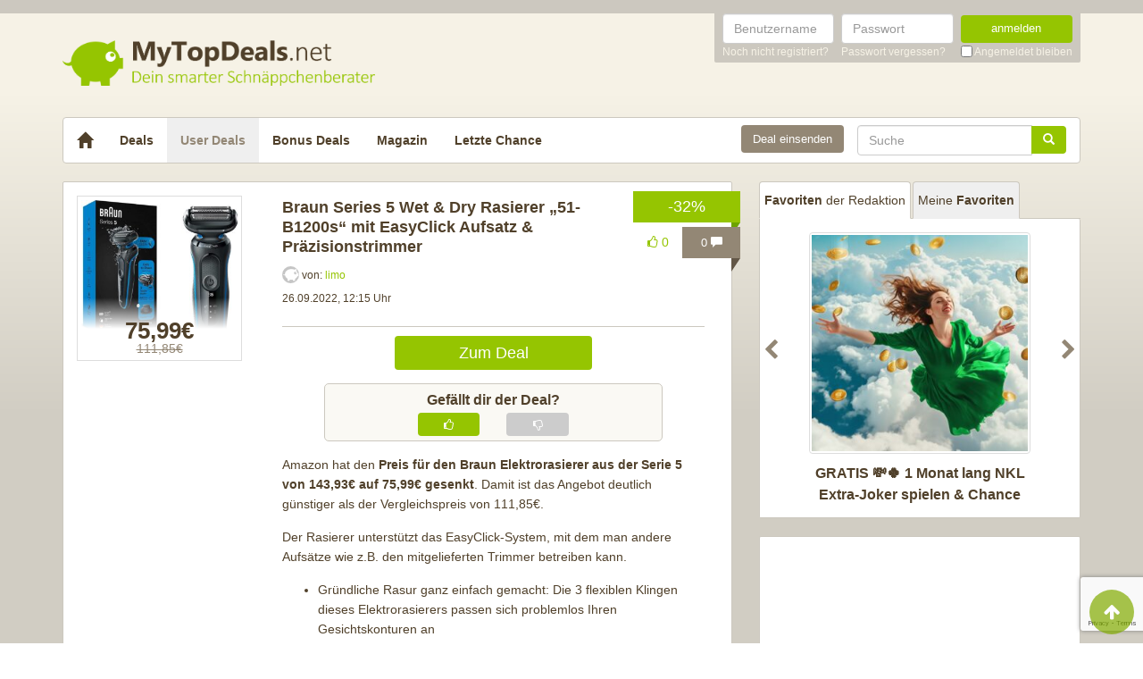

--- FILE ---
content_type: text/html; charset=UTF-8
request_url: https://www.mytopdeals.net/user-deals/deals/mode/braun-series-5-rasierer-51-b1200s/
body_size: 14980
content:
<!DOCTYPE html><html lang="de" xmlns:fb="http://www.facebook.com/2008/fbml" xmlns:og="http://ogp.me/ns#"><head><meta charset="UTF-8"><meta http-equiv="X-UA-Compatible" content="IE=edge"><meta name="viewport" content="width=device-width, initial-scale=1"><link rel="profile" href="https://gmpg.org/xfn/11"><link rel="pingback" href="https://www.mytopdeals.net/wp/xmlrpc.php"><link href="https://www.mytopdeals.net/app/themes/mytopdeals/images/favicon.ico" rel="Shortcut Icon"><link rel="preload" href="https://cdn.jsdelivr.net/fontawesome/4.7.0/fonts/fontawesome-webfont.woff2?v=4.7.0"><link rel="preload" href="https://www.mytopdeals.net/app/themes/mytopdeals/fonts/fontawesome-webfont.woff" as="font"><link rel="preload" href="https://www.mytopdeals.net/app/themes/mytopdeals/fonts/fontawesome-webfont.woff2" as="font"><link rel="preload" href="https://www.mytopdeals.net/app/themes/mytopdeals/fonts/fontello.woff" as="font"><link rel="preload" href="https://www.mytopdeals.net/app/themes/mytopdeals/fonts/glyphicons-halflings-regular.woff" as="font"><link rel="preload" href="https://www.mytopdeals.net/app/themes/mytopdeals/fonts/glyphicons-halflings-regular.woff2" as="font"><meta property="fb:app_id" content="1429671657249685"><meta property="fb:admins" content="548686239"><meta name='robots' content='index, follow, max-image-preview:large, max-snippet:-1, max-video-preview:-1' /> <!-- This site is optimized with the Yoast SEO plugin v24.9 - https://yoast.com/wordpress/plugins/seo/ --><link media="all" href="https://www.mytopdeals.net/app/cache/autoptimize/css/autoptimize_04fe9de4741c19bc2d02db48951034cb.css" rel="stylesheet"><title>Braun Series 5 Wet &amp; Dry Rasierer &quot;51-B1200s&quot; mit EasyClick Aufsatz &amp; Präzisionstrimmer - MyTopDeals</title><meta name="description" content="Amazon hat den Preis für den Braun Elektrorasierer aus der Serie 5 von 143,93€ auf 75,99€ gesenkt. Damit ist das Angebot deutlich günstiger als der" /><link rel="canonical" href="https://www.mytopdeals.net/user-deals/deals/mode/braun-series-5-rasierer-51-b1200s/" /><meta property="og:locale" content="de_DE" /><meta property="og:type" content="article" /><meta property="og:title" content="Braun Series 5 Wet &amp; Dry Rasierer &quot;51-B1200s&quot; mit EasyClick Aufsatz &amp; Präzisionstrimmer - MyTopDeals" /><meta property="og:description" content="Amazon hat den Preis für den Braun Elektrorasierer aus der Serie 5 von 143,93€ auf 75,99€ gesenkt. Damit ist das Angebot deutlich günstiger als der" /><meta property="og:url" content="https://www.mytopdeals.net/user-deals/deals/mode/braun-series-5-rasierer-51-b1200s/" /><meta property="og:site_name" content="MyTopDeals" /><meta property="article:publisher" content="https://www.facebook.com/MyTopDeals.net" /><meta property="article:modified_time" content="2025-08-19T05:37:03+00:00" /><meta property="og:image" content="https://www.mytopdeals.net/app/uploads/user_deals/81s64hDSOjL._AC_SL1500_.jpg" /><meta property="og:image:width" content="1500" /><meta property="og:image:height" content="1480" /><meta property="og:image:type" content="image/jpeg" /><meta name="twitter:label1" content="Geschätzte Lesezeit" /><meta name="twitter:data1" content="1 Minute" /> <script type="application/ld+json" class="yoast-schema-graph">{"@context":"https://schema.org","@graph":[{"@type":"WebPage","@id":"https://www.mytopdeals.net/user-deals/deals/mode/braun-series-5-rasierer-51-b1200s/","url":"https://www.mytopdeals.net/user-deals/deals/mode/braun-series-5-rasierer-51-b1200s/","name":"Braun Series 5 Wet &amp; Dry Rasierer \"51-B1200s\" mit EasyClick Aufsatz &amp; Präzisionstrimmer - MyTopDeals","isPartOf":{"@id":"https://www.mytopdeals.net/#website"},"primaryImageOfPage":{"@id":"https://www.mytopdeals.net/user-deals/deals/mode/braun-series-5-rasierer-51-b1200s/#primaryimage"},"image":{"@id":"https://www.mytopdeals.net/user-deals/deals/mode/braun-series-5-rasierer-51-b1200s/#primaryimage"},"thumbnailUrl":"https://www.mytopdeals.net/app/uploads/user_deals/81s64hDSOjL._AC_SL1500_.jpg","datePublished":"2022-09-26T10:15:00+00:00","dateModified":"2025-08-19T05:37:03+00:00","description":"Amazon hat den Preis für den Braun Elektrorasierer aus der Serie 5 von 143,93€ auf 75,99€ gesenkt. Damit ist das Angebot deutlich günstiger als der","breadcrumb":{"@id":"https://www.mytopdeals.net/user-deals/deals/mode/braun-series-5-rasierer-51-b1200s/#breadcrumb"},"inLanguage":"de","potentialAction":[{"@type":"ReadAction","target":["https://www.mytopdeals.net/user-deals/deals/mode/braun-series-5-rasierer-51-b1200s/"]}]},{"@type":"ImageObject","inLanguage":"de","@id":"https://www.mytopdeals.net/user-deals/deals/mode/braun-series-5-rasierer-51-b1200s/#primaryimage","url":"https://www.mytopdeals.net/app/uploads/user_deals/81s64hDSOjL._AC_SL1500_.jpg","contentUrl":"https://www.mytopdeals.net/app/uploads/user_deals/81s64hDSOjL._AC_SL1500_.jpg","width":1500,"height":1480},{"@type":"BreadcrumbList","@id":"https://www.mytopdeals.net/user-deals/deals/mode/braun-series-5-rasierer-51-b1200s/#breadcrumb","itemListElement":[{"@type":"ListItem","position":1,"name":"User Deals","item":"https://www.mytopdeals.net/user-deals/deals/"},{"@type":"ListItem","position":2,"name":"Braun Series 5 Wet &amp; Dry Rasierer &#8222;51-B1200s&#8220; mit EasyClick Aufsatz &amp; Präzisionstrimmer"}]},{"@type":"WebSite","@id":"https://www.mytopdeals.net/#website","url":"https://www.mytopdeals.net/","name":"MyTopDeals","description":"Dein smarter Schnäppchenberater","publisher":{"@id":"https://www.mytopdeals.net/#organization"},"potentialAction":[{"@type":"SearchAction","target":{"@type":"EntryPoint","urlTemplate":"https://www.mytopdeals.net/?s={search_term_string}"},"query-input":{"@type":"PropertyValueSpecification","valueRequired":true,"valueName":"search_term_string"}}],"inLanguage":"de"},{"@type":"Organization","@id":"https://www.mytopdeals.net/#organization","name":"Monkey Businezz GmbH","url":"https://www.mytopdeals.net/","logo":{"@type":"ImageObject","inLanguage":"de","@id":"https://www.mytopdeals.net/#/schema/logo/image/","url":"https://www.mytopdeals.net/app/uploads/2020/12/mtd_appicon_3_verbessert.png","contentUrl":"https://www.mytopdeals.net/app/uploads/2020/12/mtd_appicon_3_verbessert.png","width":325,"height":325,"caption":"Monkey Businezz GmbH"},"image":{"@id":"https://www.mytopdeals.net/#/schema/logo/image/"},"sameAs":["https://www.facebook.com/MyTopDeals.net","https://www.instagram.com/mytopdeals/"]}]}</script> <!-- / Yoast SEO plugin. --><link rel="alternate" type="application/rss+xml" title="MyTopDeals &raquo; Feed" href="https://www.mytopdeals.net/feed/" /><link rel="alternate" type="application/rss+xml" title="MyTopDeals &raquo; Kommentar-Feed" href="https://www.mytopdeals.net/comments/feed/" /><link rel="alternate" type="application/rss+xml" title="MyTopDeals &raquo; Braun Series 5 Wet &amp; Dry Rasierer &#8222;51-B1200s&#8220; mit EasyClick Aufsatz &amp; Präzisionstrimmer Kommentar-Feed" href="https://www.mytopdeals.net/user-deals/deals/mode/braun-series-5-rasierer-51-b1200s/feed/" /> <script type="text/javascript" src="https://www.mytopdeals.net/app/cache/autoptimize/js/autoptimize_single_7f38dcbfb11aff050652ff3b754adb63.js?ver=1.11.3" id="jquery-js"></script> <script type="text/javascript" id="tsdk-js-js-extra">/* <![CDATA[ */
var tsdk_data = {"context":{"dimensions":{"register":[],"status_code":200,"page_path":"https:\/\/www.mytopdeals.net\/user-deals\/deals\/mode\/braun-series-5-rasierer-51-b1200s\/","signed_in":0,"content_label":"user-deals\/_detail\/933253","content_id":"933253","content_type":"userdeal","content_slug":"braun-series-5-rasierer-51-b1200s","content_title":"Braun Series 5 Wet &amp; Dry Rasierer \"51-B1200s\" mit EasyClick Aufsatz &amp; Pr\u00e4zisionstrimmer","content_length":976,"published_date":"2022-09-26T12:15:00+02:00","initial_published_date":"2022-09-26T12:52:05+02:00","modified_date":"2025-08-19T07:37:03+02:00","author_id":"89315","content_group":"posts"},"do_not_track":false},"config":{"version":"1.2.1","debug":false,"content_types":{"post":{"type":"post","label":"deals","group":"posts"},"attachment":{"type":"attachment","label":"medien","group":"posts"},"category":{"type":"category","label":"deal-kategorien","group":"terms"},"post_tag":{"type":"post_tag","label":"schlagworte","group":"terms"},"page":{"type":"page","label":"seiten","group":"posts"},"user":{"type":"user","label":"benutzer","group":null},"comment":{"type":"comment","label":"kommentare","group":null},"userdeal":{"type":"userdeal","label":"user-deals","group":"posts"},"userdealcat":{"type":"userdealcat","label":"user-deal-kategorien","group":"terms"},"magazin":{"type":"magazin","label":"ratgeber","group":"posts"},"magazincat":{"type":"magazincat","label":"ratgeber-kategorien","group":"terms"},"bonus":{"type":"bonus","label":"bonus-deals","group":"posts"}},"content_groups":["posts","terms"]}};
/* ]]> */</script> <link rel="https://api.w.org/" href="https://www.mytopdeals.net/wp-json/" /><link rel='shortlink' href='https://www.mytopdeals.net/?p=933253' /><link rel="alternate" title="oEmbed (JSON)" type="application/json+oembed" href="https://www.mytopdeals.net/wp-json/oembed/1.0/embed?url=https%3A%2F%2Fwww.mytopdeals.net%2Fuser-deals%2Fdeals%2Fmode%2Fbraun-series-5-rasierer-51-b1200s%2F" /><link rel="alternate" title="oEmbed (XML)" type="text/xml+oembed" href="https://www.mytopdeals.net/wp-json/oembed/1.0/embed?url=https%3A%2F%2Fwww.mytopdeals.net%2Fuser-deals%2Fdeals%2Fmode%2Fbraun-series-5-rasierer-51-b1200s%2F&#038;format=xml" /><meta property="og:type" content="article"><meta property="og:title" content="Braun Series 5 Wet &amp; Dry Rasierer &quot;51-B1200s&quot; mit EasyClick Aufsatz &amp; Präzisionstrimmer"><meta property="og:url" content="https://www.mytopdeals.net/user-deals/deals/mode/braun-series-5-rasierer-51-b1200s/"><meta property="og:description" content="Amazon hat den Preis für den Braun Elektrorasierer aus der Serie 5 von 143,93€ auf 75,99€ gesen..."><meta property="article:published_time" content="2022-09-26T12:15:00+00:00"><meta property="article:modified_time" content="2025-08-19T07:37:03+00:00"><meta property="og:site_name" content="MyTopDeals"><meta property="og:image" content="https://www.mytopdeals.net/app/uploads/user_deals/81s64hDSOjL._AC_SL1500_-150x150.jpg"><meta property="og:locale" content="de_DE"><meta name="twitter:site" content="@MyTopDeals_App"><meta name="twitter:image" content="https://www.mytopdeals.net/app/uploads/user_deals/81s64hDSOjL._AC_SL1500_-150x150.jpg"><meta name="twitter:title" content="Braun Series 5 Wet &amp; Dry Rasierer &quot;51-B1200s&quot; mit EasyClick Aufsatz &amp; Präzisionstrimmer"><meta name="twitter:card" content="summary_large_image"><link rel="manifest" href="/manifest.json" /> <script>function loadTtq() {
                if (typeof ttq === 'undefined') {
                    return;
                }
                                ttq.track('ViewContent', {
                    content_id: '933253',
                    content_name: 'Braun Series 5 Wet &amp; Dry Rasierer &#8222;51-B1200s&#8220; mit EasyClick Aufsatz &amp; Präzisionstrimmer',
                    content_type: 'product'
                });
                                            }</script> <!--[if lt IE 9]> <script src="https://oss.maxcdn.com/html5shiv/3.7.2/html5shiv.min.js"></script> <script src="https://oss.maxcdn.com/respond/1.4.2/respond.min.js"></script> <![endif]--></head><body class="userdeal-template-default single single-userdeal postid-933253" itemscope itemtype="http://schema.org/WebPage" xmlns:fb="http://ogp.me/ns/fb#" xmlns:og="http://opengraphprotocol.org/schema/"><div class="header-bar hidden-xs"><div class="container"><div class="row"><div class="col-xs-12"><div class="header-bar-inner clearfix"><nav class="pull-right"><ul class="pull-right"><li><form class="form-inline" name="loginform" id="loginform" action="/anmelden/" method="post"><div class="form-group"> <label for="user_login" class="sr-only">Benutzername</label> <input aria-describedby="login-input-user" type="text" class="form-control" name="log" id="user_login" value="" placeholder="Benutzername"></div><div class="form-group"> <label for="user_pass" class="sr-only">Passwort</label> <input aria-describedby="login-input-password" type="password" class="form-control" name="pwd" id="user_pass" placeholder="Passwort"></div><div class="form-group"> <button type="submit" name="wp-submit" id="wp-submit" value="Login" class="btn-green btn full-width">anmelden</button></div> <input type="hidden" name="redirect_to" value="https://www.mytopdeals.net/wp/wp-admin/"> <input type="hidden" name="instance" value=""> <input type="hidden" name="action" value="login"><div class="login-footer"><div> <a href="/registrieren/" rel="nofollow"><small>Noch nicht registriert?</small></a></div><div> <a href="/lostpassword/" rel="nofollow"><small>Passwort vergessen?</small></a></div><div><div class="checkbox"> <label> <input type="checkbox" name="rememberme" id="rememberme" value="forever"> <small>Angemeldet bleiben</small> </label></div></div></div></form></li></ul></nav></div></div></div></div></div><div class="header-bar-mobile visible-xs"><div class="logo pull-left"> <a href="https://www.mytopdeals.net" rel="home"><div class="site-branding"><div class="site-title text-hide"> MyTopDeals <small class="site-description">Dein smarter Schnäppchenberater</small></div></div> </a></div><div class="user pull-right" class="navbar-toggle" data-toggle="collapse" data-target="#mtd-user-navbar"> <i class="fa fa-user"></i></div><div class="menu pull-right" class="navbar-toggle" data-toggle="collapse" data-target="#mtd-main-navbar"> <i class="fa fa-bars"></i></div></div><div id="page-container"><header id="header" role="banner" class="hidden-xs"><div class="container"><div class="site-branding pull-left"> <a href="https://www.mytopdeals.net" rel="home"><div class="site-title text-hide"> MyTopDeals <small class="site-description">Dein smarter Schnäppchenberater</small></div> </a></div></div></header><div class="container"><nav class="navbar navbar-white navbar-responsive-search" role="navigation" id="primary-navbar"><div class="container-fluid"><div class="navbar-header hidden-xs"> <button type="button" class="navbar-toggle" data-toggle="collapse" data-target="#mtd-main-navbar"> <span class="sr-only">Toggle navigation</span> <span class="icon-bar"></span> <span class="icon-bar"></span> <span class="icon-bar"></span> </button> <a class="navbar-brand" href="https://www.mytopdeals.net/" rel="home"> <span class="glyphicon glyphicon-home" aria-label="Startseite"></span> </a></div><div class="collapse navbar-collapse" id="mtd-main-navbar"><ul id="menu-main-menu" class="nav navbar-nav"><li id="menu-item-97591" class="menu-item menu-item-type-custom menu-item-object-custom menu-item-home menu-item-97591"><a title="Deals" href="https://www.mytopdeals.net/">Deals</a></li><li id="menu-item-130620" class="menu-item menu-item-type-custom menu-item-object-custom menu-item-130620 active"><a title="User Deals" href="/user-deals/deals/">User Deals</a></li><li id="menu-item-131619" class="menu-item menu-item-type-custom menu-item-object-custom menu-item-131619"><a title="Bonus Deals" href="/bonus-deals/">Bonus Deals</a></li><li id="menu-item-380611" class="menu-item menu-item-type-custom menu-item-object-custom menu-item-380611"><a title="Magazin" href="/magazin/">Magazin</a></li><li id="menu-item-810893" class="menu-item menu-item-type-post_type menu-item-object-page menu-item-810893"><a title="Letzte Chance" href="https://www.mytopdeals.net/letzte-chance/">Letzte Chance</a></li></ul><form class="navbar-form navbar-responsive-search-form navbar-right searchform" id="searchform" role="search" method="get" action="https://www.mytopdeals.net/"> <label class="sr-only" for="s"></label><div class="input-group"><div class="inline-search-remove-container hidden-sm clearfix"> <input type="text" class="form-control" placeholder="Suche" value="" name="s" id="s" required><div class="inline-search-remove-button"> <a href="javascript:void(0)" class="inline-search-remove-link"> <span class="glyphicon glyphicon-remove" aria-label="Suche löschen"></span> </a></div></div> <span class="input-group-btn"> <button class="btn btn-green" type="submit"> <span class="glyphicon glyphicon-search" aria-label="Suchen"></span> </button> </span></div></form><div class="navbar-form navbar-right ud-add-inline hidden-xs"> <a href="https://www.mytopdeals.net/deal-einsenden" class="btn btn-brown btn-block" rel="nofollow"> Deal einsenden </a></div></div><div class="collapsing-mobile-menu visible-xs"><div class="collapse navbar-collapse" id="mtd-user-navbar"><ul id="menu-main-menu" class="nav navbar-nav"><li class="menu-item menu-item-type-custom menu-item-object-custom"> <a title="Anmelden" href="https://www.mytopdeals.net/anmelden/">Anmelden</a></li><li id="menu-item-97592" class="menu-item menu-item-type-custom menu-item-object-custom"> <a title="Registrieren" href="https://www.mytopdeals.net/registrieren/">Registrieren</a></li></ul></div></div></div></nav><div class="ud-add"> <a href="https://www.mytopdeals.net/deal-einsenden" class="btn btn-green btn-block" rel="nofollow"> Deal einsenden </a></div></div><div class="container"><div class="row"><div class="col-md-8 col-sm-12"><article id="post-933253" class="box post-933253 userdeal type-userdeal status-publish has-post-thumbnail hentry userdealcat-mode" role="article" itemscope itemtype="http://schema.org/Product"><div class="dealbadge"> <span class="label">-32%</span><div class="corner"></div></div> <a href="https://www.mytopdeals.net/user-deals/deals/mode/braun-series-5-rasierer-51-b1200s/#comments"><div class="commentbadge hidden-xs"> <span class="label">0 <span class="glyphicon glyphicon-comment"></span></span><div class="corner"></div></div> </a> <span class='votingbadge green' data-post=933253> <i class='fa fa-thumbs-o-up'></i> 0</span> <a href="https://www.mytopdeals.net/user-deals/deals/mode/braun-series-5-rasierer-51-b1200s/#comments"><div class="commentbadge visible-xs"> <span class="label">0 <span class="glyphicon glyphicon-comment"></span></span><div class="corner"></div></div> </a><div class="row"><div class="entry-thumbnail-column hidden-xs"><div class="thumbnail list-thumbnail-fixed"> <a href="https://www.mytopdeals.net/app/uploads/user_deals/81s64hDSOjL._AC_SL1500_.jpg" title="Braun Series 5 Wet &amp; Dry Rasierer &#8222;51-B1200s&#8220; mit EasyClick Aufsatz &amp; Präzisionstrimmer" rel="bookmark" class="fancybox"> <noscript><img width="200" height="200" alt="81s64hDSOjL. AC SL1500"title="81s64hDSOjL. AC SL1500" src="https://www.mytopdeals.net/app/uploads/user_deals/81s64hDSOjL._AC_SL1500_-200x200.jpg" class="attachment-app-thumb-main size-app-thumb-main wp-post-image" alt="" decoding="async" srcset="https://www.mytopdeals.net/app/uploads/user_deals/81s64hDSOjL._AC_SL1500_-200x200.jpg 200w, https://www.mytopdeals.net/app/uploads/user_deals/81s64hDSOjL._AC_SL1500_-150x150.jpg 150w, https://www.mytopdeals.net/app/uploads/user_deals/81s64hDSOjL._AC_SL1500_-144x144.jpg 144w, https://www.mytopdeals.net/app/uploads/user_deals/81s64hDSOjL._AC_SL1500_-300x300.jpg 300w, https://www.mytopdeals.net/app/uploads/user_deals/81s64hDSOjL._AC_SL1500_-65x65.jpg 65w" sizes="(max-width: 200px) 100vw, 200px" /></noscript><img width="200" height="200" alt="81s64hDSOjL. AC SL1500"title="81s64hDSOjL. AC SL1500" src='data:image/svg+xml,%3Csvg%20xmlns=%22http://www.w3.org/2000/svg%22%20viewBox=%220%200%20200%20200%22%3E%3C/svg%3E' data-src="https://www.mytopdeals.net/app/uploads/user_deals/81s64hDSOjL._AC_SL1500_-200x200.jpg" class="lazyload attachment-app-thumb-main size-app-thumb-main wp-post-image" alt="" decoding="async" data-srcset="https://www.mytopdeals.net/app/uploads/user_deals/81s64hDSOjL._AC_SL1500_-200x200.jpg 200w, https://www.mytopdeals.net/app/uploads/user_deals/81s64hDSOjL._AC_SL1500_-150x150.jpg 150w, https://www.mytopdeals.net/app/uploads/user_deals/81s64hDSOjL._AC_SL1500_-144x144.jpg 144w, https://www.mytopdeals.net/app/uploads/user_deals/81s64hDSOjL._AC_SL1500_-300x300.jpg 300w, https://www.mytopdeals.net/app/uploads/user_deals/81s64hDSOjL._AC_SL1500_-65x65.jpg 65w" data-sizes="(max-width: 200px) 100vw, 200px" /> </a><div class="text-center"><p class="dealprice userdeal text-center"> <strong>75,99€</strong> <del>111,85€</del></p></div></div></div><div class="entry-content-column entry-thumbnail-content-column"><div class="entry-thumbnail-column-mobile visible-xs"><div class="thumbnail list-thumbnail-fixed"> <a href="https://www.mytopdeals.net/user-deals/deals/mode/braun-series-5-rasierer-51-b1200s/" title="Permalink to Braun Series 5 Wet &amp; Dry Rasierer &#8222;51-B1200s&#8220; mit EasyClick Aufsatz &amp; Präzisionstrimmer" rel="bookmark" class=""> <img width="300" height="300" alt="81s64hDSOjL. AC SL1500"title="81s64hDSOjL. AC SL1500" src="https://www.mytopdeals.net/app/uploads/user_deals/81s64hDSOjL._AC_SL1500_-300x300.jpg" class="attachment-app-thumb-medium size-app-thumb-medium wp-post-image" alt="" decoding="async" fetchpriority="high" srcset="https://www.mytopdeals.net/app/uploads/user_deals/81s64hDSOjL._AC_SL1500_-300x300.jpg 300w, https://www.mytopdeals.net/app/uploads/user_deals/81s64hDSOjL._AC_SL1500_-150x150.jpg 150w, https://www.mytopdeals.net/app/uploads/user_deals/81s64hDSOjL._AC_SL1500_-144x144.jpg 144w, https://www.mytopdeals.net/app/uploads/user_deals/81s64hDSOjL._AC_SL1500_-65x65.jpg 65w, https://www.mytopdeals.net/app/uploads/user_deals/81s64hDSOjL._AC_SL1500_-200x200.jpg 200w" sizes="(max-width: 300px) 100vw, 300px" /> </a></div></div><header class="entry-header"> <span class="pull-right visible-xs"><p class="dealprice userdeal text-center"> <strong>75,99€</strong> <del>111,85€</del></p> </span> <span class="headline"><h1 class="entry-title">Braun Series 5 Wet &amp; Dry Rasierer &#8222;51-B1200s&#8220; mit EasyClick Aufsatz &amp; Präzisionstrimmer</h1><div class="visible-xs"><div class="updated">26.09.2022</div> <span class="metashop">von: <a href="https://www.mytopdeals.net/user-uebersicht/?u=89315"> limo </a> </span></div> </span><div class="entry-meta hidden-xs"><div class="row"><div class="col-xs-12"> <noscript><img src='https://www.mytopdeals.net/app/uploads/2018/08/mtd_default_avatar.png' class='avatar avatar-19 ' height='19' width='19' alt=''></noscript><img src='data:image/svg+xml,%3Csvg%20xmlns=%22http://www.w3.org/2000/svg%22%20viewBox=%220%200%2019%2019%22%3E%3C/svg%3E' data-src='https://www.mytopdeals.net/app/uploads/2018/08/mtd_default_avatar.png' class='lazyload avatar avatar-19 ' height='19' width='19' alt=''> <span>von: </span> <a href="https://www.mytopdeals.net/user-uebersicht/?u=89315"> <span class="author">limo</span> </a></div></div><div class="row"><div class="col-xs-12"> <span class="updated">26.09.2022, 12:15 Uhr</span><div class="pull-right"> <a href="https://www.mytopdeals.net/user-deals/deals/mode/braun-series-5-rasierer-51-b1200s/#comments" class="comment-link visible-xs"> 0 <span class="glyphicon glyphicon-comment"></span> </a></div></div></div><div class="row margin-top-small margin-bottom-small hidden-xs"><div class="col-xs-12"></div></div></div></header><div class="entry-content"><div class="row margin-bottom visible-xs"><div class="col-xs-offset-3 col-xs-6"> <a href="https://www.mytopdeals.net/goto/deal/271480/" class="btn btn-green btn-block deal-button" target="_blank"> Zum Deal </a></div></div><div class="row"><div class="single-post-content entry-content-column entry-thumbnail-content-column"><div class="row margin-bottom hidden-xs"><div class="col-xs-offset-3 col-xs-6"> <a href="https://www.mytopdeals.net/goto/deal/271480/" class="btn btn-green btn-block deal-button" target="_blank"> Zum Deal </a></div></div><div class="voting-bar-control" id="post-ratings-933253" data-nonce="374a0f538d" data-post-id="933253"><div class="voting-bar-txt">Gef&auml;llt dir der Deal?</div><div class="row"><div class="col-sm-3 hidden-xs"></div><div class="col-sm-3 col-xs-6"><div class="btn btn-green btn-block vote" data-rate=1> <i class="fa fa-thumbs-o-up"></i></div></div><div class="col-sm-3 col-xs-6"><div class="btn btn-grey btn-block vote" data-rate=0> <i class="fa fa-thumbs-o-down"></i></div></div><div class="col-sm-3 hidden-xs"></div></div></div><p>Amazon hat den <strong>Preis für den Braun Elektrorasierer aus der Serie 5 von 143,93€ auf 75,99€ gesenkt</strong>. Damit ist das Angebot deutlich günstiger als der Vergleichspreis von 111,85€.</p><p>Der Rasierer unterstützt das EasyClick-System, mit dem man andere Aufsätze wie z.B. den mitgelieferten Trimmer betreiben kann.</p><ul><li>Gründliche Rasur ganz einfach gemacht: Die 3 flexiblen Klingen dieses Elektrorasierers passen sich problemlos Ihren Gesichtskonturen an</li><li>Auch bei dichten Bärten effektiv: Die AutoSense-Technologie erkennt die Bartdichte, passt die Leistung entsprechend an und erfasst und schneidet so mehr Haare bei jeder Rasur</li><li>EasyClean-System: Ermöglicht eine schnelle und einfache Reinigung, ohne den Scherkopf abzunehmen</li><li>Lithium-Ionen-Akku für bis zu 3 Wochen Rasur (50 Minuten), 5 Minuten Schnellladung für eine komplette Rasur</li><li>100% wasserdichter elektrischer Rasierer für Nass- und Trockenanwendung. Inklusive Präzisionstrimmer-Aufsatz für das Trimmen von Schnurrbart und Koteletten</li></ul></div></div></div><footer class="entry-footer"><div class="row"><div class="col-xs-offset-3 col-xs-6" style="margin-top: 20px;"> <a href="https://www.mytopdeals.net/goto/deal/271480/" class="btn btn-green btn-block deal-button" target="_blank"> Zum Deal </a></div></div><p><small><em><p>Wenn du über einen Link auf dieser Seite ein Produkt kaufst, erhalten wir oftmals eine kleine Provision als Vergütung. Für dich entstehen dabei keinerlei Mehrkosten und dir bleibt frei wo du bestellst. Diese Provisionen haben in keinem Fall Auswirkung auf unsere Beiträge. Zu den Partnerprogrammen und Partnerschaften gehört unter anderem eBay und das Amazon PartnerNet. Als Amazon-Partner verdienen wir an qualifizierten Verkäufen.</p></em></small></p><div class="socialshare"> <a class="fb" href="https://www.facebook.com/sharer.php?u=https%3A%2F%2Fwww.mytopdeals.net%2Fuser-deals%2Fdeals%2Fmode%2Fbraun-series-5-rasierer-51-b1200s%2F%3Futm_source%3Duser%26utm_medium%3Dfacebook%26utm_campaign%3Dsocialshare" target="_blank"><i class="fa fa-facebook"></i></a> <a class="tw" href="https://twitter.com/home?status=https%3A%2F%2Fwww.mytopdeals.net%2Fuser-deals%2Fdeals%2Fmode%2Fbraun-series-5-rasierer-51-b1200s%2F%3Futm_source%3Duser%26utm_medium%3Dtwitter%26utm_campaign%3Dsocialshare" target="_blank"><i class="fa fa-twitter"></i></a> <a class="wa visible-xs" href="whatsapp://send?text=Hey schau dir mal diese Seite an : https://www.mytopdeals.net/user-deals/deals/mode/braun-series-5-rasierer-51-b1200s/?utm_source=user&amp;utm_medium=whatsapp&amp;utm_campaign=socialshare\nBraun Series 5 Wet &amp; Dry Rasierer &#8222;51-B1200s&#8220; mit EasyClick Aufsatz &amp; Präzisionstrimmer" target="_blank"><i class="fa fa-whatsapp"></i></a> <a class="ma" href="/cdn-cgi/l/email-protection#[base64]" target="_blank"><i class="fa fa-envelope"></i></a></div><div class="visible-xs"></div></footer></div></div></article><div class="fixed-content fixed-content-adsense adsense-wrapper" id="fixed-content-966" style="margin-bottom: 15px; max-width: 100%;"> <ins class="adsbygoogle fixed-adsense-966"
 style="display: block; height: 280px; width: 100%;"
 data-ad-client="ca-pub-4515494794518561"
 data-ad-slot="4405745933"
 > </ins></div><div class="box commentformbox"><div id="respond" class="comment-respond"> <span class="h3 comment-reply-title">Kommentar verfassen <small><a rel="nofollow" id="cancel-comment-reply-link" href="/user-deals/deals/mode/braun-series-5-rasierer-51-b1200s/#respond" style="display:none;">Antworten abbrechen</a></small></span><form action="https://www.mytopdeals.net/wp/wp-comments-post.php" method="post" id="respond-form" class="comment-form" novalidate><div class="respond-comment-field form-group"> <label for="respond-comment">Kommentar</label><textarea autocomplete="new-password"  class="form-control"
                    id="id479440f7"  name="id479440f7" 
                    
                    rows="8"
                    aria-required="true"
                    autocomplete="off"
                    required
                    placeholder="Dein Kommentar"></textarea><textarea id="comment" aria-label="hp-comment" aria-hidden="true" name="comment" autocomplete="new-password" style="padding:0 !important;clip:rect(1px, 1px, 1px, 1px) !important;position:absolute !important;white-space:nowrap !important;height:1px !important;width:1px !important;overflow:hidden !important;" tabindex="-1"></textarea><script data-cfasync="false" src="/cdn-cgi/scripts/5c5dd728/cloudflare-static/email-decode.min.js"></script><script data-noptimize>document.getElementById("comment").setAttribute( "id", "a2f5355cca642b9f06ce26e5260e484a" );document.getElementById("id479440f7").setAttribute( "id", "comment" );</script> </div><div id="tmx-comment-checkup" class="alert alert-danger" style="display:none"></div><div class="row"><div class="col-xs-12 col-sm-6 respond-author-field form-group"> <label for="respond-author">Name</label> <input class="form-control"
 id="respond-author"
 name="author"
 type="text"
 value=""
 aria-required="true"
 autocomplete="off"
 required
 placeholder="Dein Name"></div><div class="col-xs-12 col-sm-6 respond-email-field form-group"> <label for="respond-email">E-Mail (wird nicht veröffentlicht)</label> <input class="form-control"
 id="respond-email"
 name="email"
 type="text"
 value=""
 aria-required="true"
 autocomplete="off"
 placeholder="E-Mailadresse"></div></div><p class="comment-form-cookies-consent"><input id="wp-comment-cookies-consent" name="wp-comment-cookies-consent" type="checkbox" value="yes" /> <label for="wp-comment-cookies-consent">Meinen Namen, meine E-Mail-Adresse und meine Website in diesem Browser für die nächste Kommentierung speichern.</label></p><div class="respond-comment-image-field form-group"> <input type="file" id="comment-image-input" name="comment-image[]" accept=".jpg,.jpeg,.png, image/png,image/jpeg" multiple"><p class="help-block">Bild zum Kommentar hinzufügen (JPG, PNG)</p></div><p style="margin-top: 15px;"> Mit Absenden des Formulars akzeptiere ich die <a style='text-decoration: underline;' href="/datenschutz/" target="_blank">Datenschutzerklärung</a> und die <a href="/nutzungsbedingungen/" target="_blank">Nutzungsbedingungen</a>.</p><p class="form-submit"><input name="submit" type="submit" id="respond-submit-hidden" class="btn btn-green submit" value="Kommentar abschicken"> <input type='hidden' name='comment_post_ID' value='933253' id='comment_post_ID' /> <input type='hidden' name='comment_parent' id='comment_parent' value='0' /></p></form></div><!-- #respond --></div></div><div class="col-md-4 hidden-xs hidden-sm widget-area" id="sidebar-primary" role="complementary"><div class="theiaStickySidebar"> <!--<aside class="widget tmx-hotdeal-slider"><div class="box"><h4 class="widget-title">Favoriten <small>der Redaktion</small></h4><div id="hotdeal-slider-previous"><i class="fa fa-chevron-left"></i></div><div id="hotdeal-slider-next"><i class="fa fa-chevron-right"></i></div><div id="hotdeal-slider" style="max-width: 280px; margin:0 auto;"></div></div></aside> --> <!-- TABS --><aside class="widget tmx-hotdeal-slider"><div><ul class="nav nav-tabs" role="tablist"><li role="presentation" class="active"> <a style="padding: 10px 5px;" href="#fav_redaktion" aria-controls="fav_redaktion" role="tab" data-toggle="tab">Favoriten <small>der Redaktion</small></a></li><li role="presentation"> <a style="padding: 10px 5px;" href="#fav_user" aria-controls="fav_user" role="tab" data-toggle="tab"><small>Meine</small> Favoriten</a></li></ul><div class="tab-content box"><div role="tabpanel" class="tab-pane active" id="fav_redaktion"><div id="hotdeal-slider-previous"><i class="fa fa-chevron-left"></i></div><div id="hotdeal-slider-next"><i class="fa fa-chevron-right"></i></div><div id="hotdeal-slider" class="owl-carousel" style="max-width: 280px; margin:0 auto;"><div class="media"> <a class="thumbnail" href="https://www.mytopdeals.net/allgemein/nkl-extra-joker/" title="GRATIS 💸🍀 1 Monat lang NKL Extra-Joker spielen &amp; Chance auf eine 10-jährige Sofortrente von bis zu 5.000€ mtl. sichern!"> <noscript><img class="media-object" src="https://www.mytopdeals.net/app/uploads/2025/09/NKL_EXTRA-JOKER_2025-09-24_10-14-13-300x300.jpg" alt="GRATIS 💸🍀 1 Monat lang NKL Extra-Joker spielen &amp; Chance auf eine 10-jährige Sofortrente von bis zu 5.000€ mtl. sichern!"></noscript><img class="lazyload media-object" src='data:image/svg+xml,%3Csvg%20xmlns=%22http://www.w3.org/2000/svg%22%20viewBox=%220%200%20210%20140%22%3E%3C/svg%3E' data-src="https://www.mytopdeals.net/app/uploads/2025/09/NKL_EXTRA-JOKER_2025-09-24_10-14-13-300x300.jpg" alt="GRATIS 💸🍀 1 Monat lang NKL Extra-Joker spielen &amp; Chance auf eine 10-jährige Sofortrente von bis zu 5.000€ mtl. sichern!"> </a><div class="title"> GRATIS 💸🍀 1 Monat lang NKL Extra-Joker spielen &amp; Chance auf eine 10-jährige Sofortrente von bis zu 5.000€ mtl. sichern!</div></div><div class="media"> <a class="thumbnail" href="https://www.mytopdeals.net/allgemein/mymediamarkt-25-auf/" title="25% Direktabzug auf Ladeprodukte ⚡ von UGREEN, Anker &amp; HAMA 🔋 Powerbanks, Ladegeräte, Kabel uvm."> <noscript><img class="media-object" src="https://www.mytopdeals.net/app/uploads/2025/12/MediaMarkt_-_25_auf_ausgewaehlte_Ladeprodukte-300x300.png" alt="25% Direktabzug auf Ladeprodukte ⚡ von UGREEN, Anker &amp; HAMA 🔋 Powerbanks, Ladegeräte, Kabel uvm."></noscript><img class="lazyload media-object" src='data:image/svg+xml,%3Csvg%20xmlns=%22http://www.w3.org/2000/svg%22%20viewBox=%220%200%20210%20140%22%3E%3C/svg%3E' data-src="https://www.mytopdeals.net/app/uploads/2025/12/MediaMarkt_-_25_auf_ausgewaehlte_Ladeprodukte-300x300.png" alt="25% Direktabzug auf Ladeprodukte ⚡ von UGREEN, Anker &amp; HAMA 🔋 Powerbanks, Ladegeräte, Kabel uvm."> </a><div class="title"> 25% Direktabzug auf Ladeprodukte ⚡ von UGREEN, Anker &amp; HAMA 🔋 Powerbanks, Ladegeräte, Kabel uvm.</div></div><div class="media"> <a class="thumbnail" href="https://www.mytopdeals.net/sonstiges/leasing-angebote/foerdermittel-ermoeglichen-extrem-guenstiges-leasing/" title="[1.337€ &quot;Gewinn&quot; mögich?] 🤯 Fiat 500e / Dacia Spring / Leapsome T03 eff. GRATIS fahren! 😳 Durch staatl. Förderung"> <noscript><img class="media-object" src="https://www.mytopdeals.net/app/uploads/2026/01/unnamed-1-300x300.jpg" alt="[1.337€ &quot;Gewinn&quot; mögich?] 🤯 Fiat 500e / Dacia Spring / Leapsome T03 eff. GRATIS fahren! 😳 Durch staatl. Förderung"></noscript><img class="lazyload media-object" src='data:image/svg+xml,%3Csvg%20xmlns=%22http://www.w3.org/2000/svg%22%20viewBox=%220%200%20210%20140%22%3E%3C/svg%3E' data-src="https://www.mytopdeals.net/app/uploads/2026/01/unnamed-1-300x300.jpg" alt="[1.337€ &quot;Gewinn&quot; mögich?] 🤯 Fiat 500e / Dacia Spring / Leapsome T03 eff. GRATIS fahren! 😳 Durch staatl. Förderung"> </a><div class="title"> [1.337€ "Gewinn" mögich?] 🤯 Fiat 500e / Dacia Spring / Leapsome T03 eff. GRATIS fahren! 😳 Durch staatl. Förderung</div></div><div class="media"> <a class="thumbnail" href="https://www.mytopdeals.net/sonstiges/leasing-angebote/audi-gebrauchtwagen-leasing/" title="Audi Gebrauchtwagen Leasing, z.B. Audi A1, A3, S5, Q3, SQ5 &amp; viele mehr"> <noscript><img class="media-object" src="https://www.mytopdeals.net/app/uploads/2025/10/Audi_Gebrauchtwagen_Wochen_Leasing_Angebote_zu_Top-Raten_2026-01-16_11-27-03-300x300.jpg" alt="Audi Gebrauchtwagen Leasing, z.B. Audi A1, A3, S5, Q3, SQ5 &amp; viele mehr"></noscript><img class="lazyload media-object" src='data:image/svg+xml,%3Csvg%20xmlns=%22http://www.w3.org/2000/svg%22%20viewBox=%220%200%20210%20140%22%3E%3C/svg%3E' data-src="https://www.mytopdeals.net/app/uploads/2025/10/Audi_Gebrauchtwagen_Wochen_Leasing_Angebote_zu_Top-Raten_2026-01-16_11-27-03-300x300.jpg" alt="Audi Gebrauchtwagen Leasing, z.B. Audi A1, A3, S5, Q3, SQ5 &amp; viele mehr"> </a><div class="title"> Audi Gebrauchtwagen Leasing, z.B. Audi A1, A3, S5, Q3, SQ5 &amp; viele mehr</div></div><div class="media"> <a class="thumbnail" href="https://www.mytopdeals.net/allgemein/lambretta-gefuetterter-winter-parka-herren-gr-m-xxl-khaki/" title="Lambretta Gefütterter Winter-Parka | Herren | Gr. M - XXL | Khaki"> <noscript><img class="media-object" src="https://www.mytopdeals.net/app/uploads/2026/01/Lambretta-Parka_MOB_DEU-300x300.jpg" alt="Lambretta Gefütterter Winter-Parka | Herren | Gr. M - XXL | Khaki"></noscript><img class="lazyload media-object" src='data:image/svg+xml,%3Csvg%20xmlns=%22http://www.w3.org/2000/svg%22%20viewBox=%220%200%20210%20140%22%3E%3C/svg%3E' data-src="https://www.mytopdeals.net/app/uploads/2026/01/Lambretta-Parka_MOB_DEU-300x300.jpg" alt="Lambretta Gefütterter Winter-Parka | Herren | Gr. M - XXL | Khaki"> </a><div class="title"> Lambretta Gefütterter Winter-Parka | Herren | Gr. M - XXL | Khaki</div></div><div class="media"> <a class="thumbnail" href="https://www.mytopdeals.net/sonstiges/handyvertraege/samsung-galaxy-s25-klarmobil/" title="🔥 [Vodafone + 5G] Samsung Galaxy S25 für 99€ mit 40GB 5G für 19,99€ mtl. (keine AG!)"> <noscript><img class="media-object" src="https://www.mytopdeals.net/app/uploads/2025/10/km-vitrado-S25-Bundle-500x500-260114-300x300.jpg" alt="🔥 [Vodafone + 5G] Samsung Galaxy S25 für 99€ mit 40GB 5G für 19,99€ mtl. (keine AG!)"></noscript><img class="lazyload media-object" src='data:image/svg+xml,%3Csvg%20xmlns=%22http://www.w3.org/2000/svg%22%20viewBox=%220%200%20210%20140%22%3E%3C/svg%3E' data-src="https://www.mytopdeals.net/app/uploads/2025/10/km-vitrado-S25-Bundle-500x500-260114-300x300.jpg" alt="🔥 [Vodafone + 5G] Samsung Galaxy S25 für 99€ mit 40GB 5G für 19,99€ mtl. (keine AG!)"> </a><div class="title"> 🔥 [Vodafone + 5G] Samsung Galaxy S25 für 99€ mit 40GB 5G für 19,99€ mtl. (keine AG!)</div></div><div class="media"> <a class="thumbnail" href="https://www.mytopdeals.net/sonstiges/handyvertraege/apple-iphone-17-vodafone/" title="📱 Apple iPhone 17 (256GB) für 259€ + 45GB Vodafone 5G für 35€ mtl. (+ 150€ Bonus) | 55GB für 30€ mit GigaKombi"> <noscript><img class="media-object" src="https://www.mytopdeals.net/app/uploads/2025/09/iphone_17-300x300.jpg" alt="📱 Apple iPhone 17 (256GB) für 259€ + 45GB Vodafone 5G für 35€ mtl. (+ 150€ Bonus) | 55GB für 30€ mit GigaKombi"></noscript><img class="lazyload media-object" src='data:image/svg+xml,%3Csvg%20xmlns=%22http://www.w3.org/2000/svg%22%20viewBox=%220%200%20210%20140%22%3E%3C/svg%3E' data-src="https://www.mytopdeals.net/app/uploads/2025/09/iphone_17-300x300.jpg" alt="📱 Apple iPhone 17 (256GB) für 259€ + 45GB Vodafone 5G für 35€ mtl. (+ 150€ Bonus) | 55GB für 30€ mit GigaKombi"> </a><div class="title"> 📱 Apple iPhone 17 (256GB) für 259€ + 45GB Vodafone 5G für 35€ mtl. (+ 150€ Bonus) | 55GB für 30€ mit GigaKombi</div></div><div class="media"> <a class="thumbnail" href="https://www.mytopdeals.net/allgemein/hisense-e77q/" title="📺 Hisense E77Q QLED-TVs ab 239€ 😍 85&quot; für 819€  // 85E77Q Pro für 949€"> <noscript><img class="media-object" src="https://www.mytopdeals.net/app/uploads/2025/08/75_Zoll_4K_Ultra_HD_Smart-TV_4K_UHD_QLED_QLED_TV_Fernsehgeraet_QLED_2025-08-06_13-53-12-300x300.jpg" alt="📺 Hisense E77Q QLED-TVs ab 239€ 😍 85&quot; für 819€  // 85E77Q Pro für 949€"></noscript><img class="lazyload media-object" src='data:image/svg+xml,%3Csvg%20xmlns=%22http://www.w3.org/2000/svg%22%20viewBox=%220%200%20210%20140%22%3E%3C/svg%3E' data-src="https://www.mytopdeals.net/app/uploads/2025/08/75_Zoll_4K_Ultra_HD_Smart-TV_4K_UHD_QLED_QLED_TV_Fernsehgeraet_QLED_2025-08-06_13-53-12-300x300.jpg" alt="📺 Hisense E77Q QLED-TVs ab 239€ 😍 85&quot; für 819€  // 85E77Q Pro für 949€"> </a><div class="title"> 📺 Hisense E77Q QLED-TVs ab 239€ 😍 85" für 819€  // 85E77Q Pro für 949€</div></div><div class="media"> <a class="thumbnail" href="https://www.mytopdeals.net/allgemein/timberland-schuhe-im-sale/" title="Jetzt ab 69,99 € 👟🥾 Timberland Boots für Herren im Sale"> <noscript><img class="media-object" src="https://www.mytopdeals.net/app/uploads/2025/03/Spardays-Timberland-Boots_MOB_DEU-300x300.jpg" alt="Jetzt ab 69,99 € 👟🥾 Timberland Boots für Herren im Sale"></noscript><img class="lazyload media-object" src='data:image/svg+xml,%3Csvg%20xmlns=%22http://www.w3.org/2000/svg%22%20viewBox=%220%200%20210%20140%22%3E%3C/svg%3E' data-src="https://www.mytopdeals.net/app/uploads/2025/03/Spardays-Timberland-Boots_MOB_DEU-300x300.jpg" alt="Jetzt ab 69,99 € 👟🥾 Timberland Boots für Herren im Sale"> </a><div class="title"> Jetzt ab 69,99 € 👟🥾 Timberland Boots für Herren im Sale</div></div><div class="media"> <a class="thumbnail" href="https://www.mytopdeals.net/sonstiges/handyvertraege/eff-gratis-playstation-5-call-of-duty-black-ops-6-40gb-5g-telekom-fuer-2499e-mtl-150e-wechselbonus/" title="[250€ Boni] PlayStation 5 Slim Digital Edition für 4,95€ + 50GB 5G Telekom für 29,95€ mtl."> <noscript><img class="media-object" src="https://www.mytopdeals.net/app/uploads/2026/01/W3_-_PS5_Digital_Edition_-_Telekom_-_500x500-300x300.png" alt="[250€ Boni] PlayStation 5 Slim Digital Edition für 4,95€ + 50GB 5G Telekom für 29,95€ mtl."></noscript><img class="lazyload media-object" src='data:image/svg+xml,%3Csvg%20xmlns=%22http://www.w3.org/2000/svg%22%20viewBox=%220%200%20210%20140%22%3E%3C/svg%3E' data-src="https://www.mytopdeals.net/app/uploads/2026/01/W3_-_PS5_Digital_Edition_-_Telekom_-_500x500-300x300.png" alt="[250€ Boni] PlayStation 5 Slim Digital Edition für 4,95€ + 50GB 5G Telekom für 29,95€ mtl."> </a><div class="title"> [250€ Boni] PlayStation 5 Slim Digital Edition für 4,95€ + 50GB 5G Telekom für 29,95€ mtl.</div></div></div></div><div role="tabpanel" class="tab-pane" id="fav_user"><div class="col-xs-12"><p>Als <strong>angemeldeter MyTopDeals Besucher</strong> kannst du deine Lieblings-Deals mit dem Sternchen <i class="fa fa-star"></i> als pers&ouml;nliche Favoriten abspeichern.</p> <a href="/anmelden">Jetzt anmelden &raquo;</a></div></div></div></div></aside><div class="box"><div class="fixed-content fixed-content-adsense adsense-wrapper" id="fixed-content-962" style="margin-bottom: 15px; max-width: 100%;"> <ins class="adsbygoogle fixed-adsense-962"
 style="display: inline-block; width: 100%; height: 280px;"
 data-ad-client="ca-pub-4515494794518561"
 data-ad-slot="2173963137"
 > </ins></div></div><aside id="tmx-deals-expiraton-widget-2" class="widget box widget_tmx-deals-expiraton-widget"><div class="tmx-deals-expiraton-widget"> <span class="h4 widget-title"> Letzte Chance </span><div class="margin-top"><div class="media"><div class="media-left"> <a href="https://www.mytopdeals.net/allgemein/sneaker-sale-zalando-lounge/" title="[Endet] Sneaker Sale 🤩 bei Lounge by Zalando 👟 z.B. von adidas &amp; weiteren Marken"> <noscript><img class="media-object" src="https://www.mytopdeals.net/app/uploads/2026/01/Sneaker_2-150x150.png" alt="[Endet] Sneaker Sale 🤩 bei Lounge by Zalando 👟 z.B. von adidas &amp; weiteren Marken"></noscript><img class="lazyload media-object" src='data:image/svg+xml,%3Csvg%20xmlns=%22http://www.w3.org/2000/svg%22%20viewBox=%220%200%20210%20140%22%3E%3C/svg%3E' data-src="https://www.mytopdeals.net/app/uploads/2026/01/Sneaker_2-150x150.png" alt="[Endet] Sneaker Sale 🤩 bei Lounge by Zalando 👟 z.B. von adidas &amp; weiteren Marken"> </a></div><div class="media-body"><div class="media-heading"> <a href="https://www.mytopdeals.net/allgemein/sneaker-sale-zalando-lounge/" title="[Endet] Sneaker Sale 🤩 bei Lounge by Zalando 👟 z.B. von adidas &amp; weiteren Marken" rel="bookmark"> [Endet] Sneaker Sale 🤩 bei Lounge by Zalando 👟 z.B. von adidas &amp; weiteren Marken </a><p class="timer widgetcountdown"><span class="glyphicon glyphicon-time" aria-hidden="true"></span> <span class="letzte-chance-expire" data-time="11913000"></span></p></div></div></div><div class="media"><div class="media-left"> <a href="https://www.mytopdeals.net/user-deals/deals/haushalt/bis-zu-40-bei-prozis-mit-2-codes-imback-liv/" title="Bis zu 40% bei PROZIS mit 2 Codes: Sportnahrung & vieles mehr"> <noscript><img class="media-object" src="https://www.mytopdeals.net/app/uploads/2026/01/e8c0a21ef0e0f5101a0d9e590435203ca7bf96af_2026-01-08_15-02-32-150x150.jpg" alt="Bis zu 40% bei PROZIS mit 2 Codes: Sportnahrung &amp; vieles mehr"></noscript><img class="lazyload media-object" src='data:image/svg+xml,%3Csvg%20xmlns=%22http://www.w3.org/2000/svg%22%20viewBox=%220%200%20210%20140%22%3E%3C/svg%3E' data-src="https://www.mytopdeals.net/app/uploads/2026/01/e8c0a21ef0e0f5101a0d9e590435203ca7bf96af_2026-01-08_15-02-32-150x150.jpg" alt="Bis zu 40% bei PROZIS mit 2 Codes: Sportnahrung &amp; vieles mehr"> </a></div><div class="media-body"><div class="media-heading"> <a href="https://www.mytopdeals.net/user-deals/deals/haushalt/bis-zu-40-bei-prozis-mit-2-codes-imback-liv/" title="Bis zu 40% bei PROZIS mit 2 Codes: Sportnahrung &amp; vieles mehr" rel="bookmark"> Bis zu 40% bei PROZIS mit 2 Codes: Sportnahrung &amp; vieles mehr </a><p class="timer widgetcountdown"><span class="glyphicon glyphicon-time" aria-hidden="true"></span> <span class="letzte-chance-expire" data-time="11913000"></span></p></div></div></div><div class="media"><div class="media-left"> <a href="https://www.mytopdeals.net/sonstiges/bonus-deals/bank-norwegian-bonus-deal/" title="💸 15€ Bonus für gebührenfreie Bank Norwegian Karte + weltweit keine Gebühren"> <noscript><img class="media-object" src="https://www.mytopdeals.net/app/uploads/2024/01/Bildschirmfoto_2025-09-17_um_08.00.06-150x150.jpg" alt="💸 15€ Bonus für gebührenfreie Bank Norwegian Karte + weltweit keine Gebühren"></noscript><img class="lazyload media-object" src='data:image/svg+xml,%3Csvg%20xmlns=%22http://www.w3.org/2000/svg%22%20viewBox=%220%200%20210%20140%22%3E%3C/svg%3E' data-src="https://www.mytopdeals.net/app/uploads/2024/01/Bildschirmfoto_2025-09-17_um_08.00.06-150x150.jpg" alt="💸 15€ Bonus für gebührenfreie Bank Norwegian Karte + weltweit keine Gebühren"> </a></div><div class="media-body"><div class="media-heading"> <a href="https://www.mytopdeals.net/sonstiges/bonus-deals/bank-norwegian-bonus-deal/" title="💸 15€ Bonus für gebührenfreie Bank Norwegian Karte + weltweit keine Gebühren" rel="bookmark"> 💸 15€ Bonus für gebührenfreie Bank Norwegian Karte + weltweit keine Gebühren </a><p class="timer widgetcountdown"><span class="glyphicon glyphicon-time" aria-hidden="true"></span> <span class="letzte-chance-expire" data-time="184713000"></span></p></div></div></div></div><div class="widget-footer clearfix"> <a href="https://www.mytopdeals.net/letzte-chance/" class="pull-right">Alle Last Minute-Deals &raquo;</a></div></div> <script>jQuery( document ).ready(function() {
	window.setInterval(function () {
        lastchance_set_time();
    }, 1000);
});
function lastchance_set_time() {
    jQuery('.letzte-chance-expire').each(function (index, element) {
        var duration = jQuery(element).attr('data-time');

        duration = parseInt(duration) - 1000;

        var seconds = parseInt((duration / 1000) % 60);
        var minutes = parseInt((duration / (1000 * 60)) % 60);
        var hours = parseInt((duration / (1000 * 60 * 60)) % 24);
        var days = parseInt((duration / (1000* 60 * 60 * 24)) % 365);

        hours = (hours < 10) ? "0" + hours : hours;
        minutes = (minutes < 10) ? "0" + minutes : minutes;
        seconds = (seconds < 10) ? "0" + seconds : seconds;

        jQuery(element).attr('data-time', duration);
            if (duration >= 0) {
                if(days > 1){
                    jQuery(element).html(days + " Tage " + hours + ":" + minutes + ":" + seconds);
                }else if(days == 0){
                    jQuery(element).html(hours + ":" + minutes + ":" + seconds);
                }else{
                	jQuery(element).html(days + " Tag " + hours + ":" + minutes + ":" + seconds);
                }
            } else {
                jQuery(element).html("Beendet");
            }
        });
	}</script> </aside><aside id="custom_html-6" class="widget_text widget box widget_custom_html"><span class="h4 widget-title">Bereits 1.000.000+ Downloads</span><div class="textwidget custom-html-widget"><a href="https://app.mytopdeals.net/kfnb/sidebar"><noscript><img class="alignnone wp-image-824114 size-full" src="https://www.mytopdeals.net/app/uploads/2021/08/Bildschirmfoto_2021-08-02_um_09.19.52.png" alt="" width="330" /></noscript><img class="lazyload alignnone wp-image-824114 size-full" src='data:image/svg+xml,%3Csvg%20xmlns=%22http://www.w3.org/2000/svg%22%20viewBox=%220%200%20330%20220%22%3E%3C/svg%3E' data-src="https://www.mytopdeals.net/app/uploads/2021/08/Bildschirmfoto_2021-08-02_um_09.19.52.png" alt="" width="330" /></a></div></aside><aside id="text-39" class="widget box widget_text"><span class="h4 widget-title">MyTopCategories</span><div class="textwidget"><ul><li>📱 <a href="https://www.mytopdeals.net/deals/sonstiges/handyvertraege/">Die besten Handytarife</a></li><li>🚘 <a href="https://www.mytopdeals.net/deals/sonstiges/leasing-angebote/">Leasing Deals</a></li><li>🎁 <a href="https://www.mytopdeals.net/deals/sonstiges/bonus-deals/">Bonus Deals mit Gewinn</a></li><li>🎮 <a href="https://www.mytopdeals.net/deals/games/">Gaming: PS5 / PS4 / Xbox / PC &amp; Co.</a></li></ul></div></aside></div></div></div></div><footer id="footer"><div class="container-fluid"><div class="container"><div class="row"><div class="col-md-4 col-xs-12"><div class="visible-sm visible-xs">Apps</div><ul class="footer-icon-list"><li class="footer-icon"> <a href="https://app.mytopdeals.net/kfnb/footer" target="_blank"> <i class="fa fa-android"></i> </a></li><li class="footer-icon"> <a href="https://app.mytopdeals.net/kfnb/footer" target="_blank"> <i class="fa fa-apple"></i> </a></li></ul></div><div class="col-md-4 col-xs-12"><div class="visible-sm visible-xs">Social</div><ul class="footer-icon-list"><li class="footer-icon"> <a href="https://www.facebook.com/MyTopDeals.net"> <i class="fa fa-facebook"></i> </a></li><li class="footer-icon"> <a href="http://feeds.feedburner.com/mytopdealsnet"> <i class="fa fa-rss"></i> </a></li><li class="footer-icon"> <a href="https://www.instagram.com/mytopdeals/"> <i class="fa fa-instagram"></i> </a></li><li class="footer-icon" style="max-height: 40px;"> <a href="https://www.tiktok.com/@mytopdeals" style="display: block; padding-bottom: 2px;"> <noscript><img src="/images/tiktok.svg" style="max-width: 60%; margin-top: -4px;"></noscript><img class="lazyload" src='data:image/svg+xml,%3Csvg%20xmlns=%22http://www.w3.org/2000/svg%22%20viewBox=%220%200%20210%20140%22%3E%3C/svg%3E' data-src="/images/tiktok.svg" style="max-width: 60%; margin-top: -4px;"> </a></li></ul></div><div class="col-md-4 col-xs-12"><div class="visible-sm visible-xs">Newsletter</div><div class="footer-newsletter-label"> <noscript><img src="https://www.mytopdeals.net/app/themes/mytopdeals/images/footer-newsletter-label.png" alt="Newsletter abonnieren!"></noscript><img class="lazyload" src='data:image/svg+xml,%3Csvg%20xmlns=%22http://www.w3.org/2000/svg%22%20viewBox=%220%200%20210%20140%22%3E%3C/svg%3E' data-src="https://www.mytopdeals.net/app/themes/mytopdeals/images/footer-newsletter-label.png" alt="Newsletter abonnieren!"></div> <a href="https://www.mytopdeals.net/newsletter/" class="btn btn-footer-newsletter">Zur Anmeldung &raquo;</a><p class="footer-newsletter-info"> <small>(kostenlos und jederzeit abmeldbar)</small></p></div></div></div><div class="row footer-logo"><div class="col-md-12"> <noscript><img src="https://www.mytopdeals.net/app/themes/mytopdeals/images/mytopdeals_logo_sw.png" alt="MyTopDeals.net"></noscript><img class="lazyload" src='data:image/svg+xml,%3Csvg%20xmlns=%22http://www.w3.org/2000/svg%22%20viewBox=%220%200%20210%20140%22%3E%3C/svg%3E' data-src="https://www.mytopdeals.net/app/themes/mytopdeals/images/mytopdeals_logo_sw.png" alt="MyTopDeals.net"></div></div><div class="container footer-bottom"><div class="row"><div class="col-md-12"><nav class="menu-footer-menu-container"><ul id="menu-footer-bottom" class="menu"><li id="menu-item-103301" class="menu-item menu-item-type-post_type menu-item-object-page menu-item-103301"><a href="https://www.mytopdeals.net/impressum/">Impressum</a></li><li id="menu-item-452425" class="menu-item menu-item-type-post_type menu-item-object-page menu-item-privacy-policy menu-item-452425"><a rel="privacy-policy" href="https://www.mytopdeals.net/datenschutz/">Datenschutzerklärung</a></li><li id="menu-item-1062641" class="menu-item menu-item-type-post_type menu-item-object-page menu-item-1062641"><a href="https://www.mytopdeals.net/inhalte-melden/">Inhalte melden</a></li><li id="menu-item-452424" class="menu-item menu-item-type-post_type menu-item-object-page menu-item-452424"><a href="https://www.mytopdeals.net/nutzungsbedingungen/">Nutzungsbedingungen</a></li><li itemscope="itemscope" itemtype="https://www.schema.org/SiteNavigationElement" class="menu-item menu-item-type-post_type menu-item-object-page"> <a href="javascript:Didomi.preferences.show()"><span class="title">Datenschutzeinstellungen</span></a></li></ul></nav><p>&copy; 2010 - 2026 Schnäppchen, Gutscheine, Gratisartikel - MyTopDeals.net</p></div></div></div></div></footer></div> <script type="text/javascript">(function(){function i(e){if(!window.frames[e]){if(document.body&&document.body.firstChild){var t=document.body;var n=document.createElement("iframe");n.style.display="none";n.name=e;n.title=e;t.insertBefore(n,t.firstChild)}else{setTimeout(function(){i(e)},5)}}}function e(n,o,r,f,s){function e(e,t,n,i){if(typeof n!=="function"){return}if(!window[o]){window[o]=[]}var a=false;if(s){a=s(e,i,n)}if(!a){window[o].push({command:e,version:t,callback:n,parameter:i})}}e.stub=true;e.stubVersion=2;function t(i){if(!window[n]||window[n].stub!==true){return}if(!i.data){return}var a=typeof i.data==="string";var e;try{e=a?JSON.parse(i.data):i.data}catch(t){return}if(e[r]){var o=e[r];window[n](o.command,o.version,function(e,t){var n={};n[f]={returnValue:e,success:t,callId:o.callId};if(i.source){i.source.postMessage(a?JSON.stringify(n):n,"*")}},o.parameter)}}if(typeof window[n]!=="function"){window[n]=e;if(window.addEventListener){window.addEventListener("message",t,false)}else{window.attachEvent("onmessage",t)}}}e("__tcfapi","__tcfapiBuffer","__tcfapiCall","__tcfapiReturn");i("__tcfapiLocator")})();</script><script type="text/javascript">(function(){(function(e,r){var t=document.createElement("link");t.rel="preconnect";t.as="script";var n=document.createElement("link");n.rel="dns-prefetch";n.as="script";var i=document.createElement("script");i.id="spcloader";i.type="text/javascript";i["async"]=true;i.charset="utf-8";var o="https://sdk.privacy-center.org/"+e+"/loader.js?target_type=notice&target="+r;if(window.didomiConfig&&window.didomiConfig.user){var a=window.didomiConfig.user;var c=a.country;var d=a.region;if(c){o=o+"&country="+c;if(d){o=o+"&region="+d}}}t.href="https://sdk.privacy-center.org/";n.href="https://sdk.privacy-center.org/";i.src=o;var s=document.getElementsByTagName("script")[0];s.parentNode.insertBefore(t,s);s.parentNode.insertBefore(n,s);s.parentNode.insertBefore(i,s)})("e9ceb1e6-ffcf-4da7-b46a-c9873eaace75","27bP9f9T")})();</script><div id='tmx-btt-button'
 style='position: fixed; bottom: 10px; right: 10px; font-size: 20px; line-height: 50px; width: 50px;
 background-color: #81AB00; opacity: .7; border-radius: 50%; text-align: center; z-index: 100; cursor: pointer;'> <i class='fa fa-arrow-up' style='color: white;'></i></div><noscript><style>.lazyload{display:none;}</style></noscript><script data-noptimize="1">window.lazySizesConfig=window.lazySizesConfig||{};window.lazySizesConfig.loadMode=1;</script><script async data-noptimize="1" src='https://www.mytopdeals.net/app/plugins/autoptimize/classes/external/js/lazysizes.min.js?ao_version=3.1.14'></script><script type="text/javascript" src="https://www.mytopdeals.net/wp/wp-includes/js/dist/hooks.min.js?ver=4d63a3d491d11ffd8ac6" id="wp-hooks-js"></script> <script type="text/javascript" src="https://www.mytopdeals.net/wp/wp-includes/js/dist/i18n.min.js?ver=5e580eb46a90c2b997e6" id="wp-i18n-js"></script> <script type="text/javascript" id="wp-i18n-js-after">/* <![CDATA[ */
wp.i18n.setLocaleData( { 'text direction\u0004ltr': [ 'ltr' ] } );
/* ]]> */</script> <script type="text/javascript" id="contact-form-7-js-translations">/* <![CDATA[ */
( function( domain, translations ) {
	var localeData = translations.locale_data[ domain ] || translations.locale_data.messages;
	localeData[""].domain = domain;
	wp.i18n.setLocaleData( localeData, domain );
} )( "contact-form-7", {"translation-revision-date":"2025-02-03 17:24:24+0000","generator":"GlotPress\/4.0.1","domain":"messages","locale_data":{"messages":{"":{"domain":"messages","plural-forms":"nplurals=2; plural=n != 1;","lang":"de"},"This contact form is placed in the wrong place.":["Dieses Kontaktformular wurde an der falschen Stelle platziert."],"Error:":["Fehler:"]}},"comment":{"reference":"includes\/js\/index.js"}} );
/* ]]> */</script> <script type="text/javascript" id="contact-form-7-js-before">/* <![CDATA[ */
var wpcf7 = {
    "api": {
        "root": "https:\/\/www.mytopdeals.net\/wp-json\/",
        "namespace": "contact-form-7\/v1"
    }
};
/* ]]> */</script> <script type="text/javascript" id="tmx-comment-image-js-extra">/* <![CDATA[ */
var tmx_comments_ajax = {"ajaxUrl":"https:\/\/www.mytopdeals.net\/wp\/wp-admin\/admin-ajax.php"};
var tmx_comments_l10n = {"edit_image":"Kommentarbild bearbeiten","delete_image":"Bild l\u00f6schen","abort":"Abbrechen","save":"Speichern","overwrite_warning":"<strong>Warnung:<\/strong> Sollte bereits ein Kommentarbild existieren, so wird dieses \u00fcberschrieben."};
/* ]]> */</script> <script type="text/javascript" id="tmx-comments-like-js-extra">/* <![CDATA[ */
var tmxLikeComment = {"ajaxUrl":"https:\/\/www.mytopdeals.net\/wp\/wp-admin\/admin-ajax.php","nonce":"cadfb2ed9d"};
/* ]]> */</script> <script type="text/javascript" id="tmx-postview-cache-js-extra">/* <![CDATA[ */
var tmxViewCacheL10n = {"post_id":"933253"};
/* ]]> */</script> <script type="text/javascript" id="tmx-ajax-handler-js-extra">/* <![CDATA[ */
var tmxAjaxUrl = {"ajaxUrl":"https:\/\/www.mytopdeals.net\/wp\/wp-admin\/admin-ajax.php"};
/* ]]> */</script> <script type="text/javascript" id="tmx-userprofiles-notification-frontend-js-extra">/* <![CDATA[ */
var tmx_ajax_theme = {"ajaxThemeUrl":"https:\/\/www.mytopdeals.net\/app\/themes\/mytopdeals"};
/* ]]> */</script> <script type="text/javascript" id="venobox-init-js-extra">/* <![CDATA[ */
var venoboxVars = {"disabled":"","ng_numeratio":"","ng_numeratio_position":"top","ng_infinigall":"","ng_all_images":"1","ng_title_select":"2","ng_title_position":"top","ng_all_videos":"1","ng_border_width":"0px","ng_border_color":"rgba(0,0,0,0.85)","ng_autoplay":"","ng_overlay":"rgba(0,0,0,0.85)","ng_nav_elements":"#fff","ng_nav_elements_bg":"rgba(0,0,0,0.85)","ng_preloader":"double-bounce","ng_vb_legacy_markup":"","ng_vb_woocommerce":"","ng_bb_lightbox":"","ng_vb_facetwp":"","ng_vb_searchfp":"","ng_arrows":"","ng_vb_share":[]};
/* ]]> */</script> <script type="text/javascript" id="mytopdeals-js-extra">/* <![CDATA[ */
var tmx_ajax = {"ajaxUrl":"https:\/\/www.mytopdeals.net\/wp\/wp-admin\/admin-ajax.php","themeUrl":"https:\/\/www.mytopdeals.net\/app\/themes\/mytopdeals","userId":"0"};
/* ]]> */</script> <script type="text/javascript" src="https://www.google.com/recaptcha/api.js?render=6Le_YJ8qAAAAAPwXD6k9hQkc9QF_x_aOSR4iBdLO&amp;ver=3.0" id="google-recaptcha-js"></script> <script type="text/javascript" src="https://www.mytopdeals.net/wp/wp-includes/js/dist/vendor/wp-polyfill.min.js?ver=3.15.0" id="wp-polyfill-js"></script> <script type="text/javascript" id="wpcf7-recaptcha-js-before">/* <![CDATA[ */
var wpcf7_recaptcha = {
    "sitekey": "6Le_YJ8qAAAAAPwXD6k9hQkc9QF_x_aOSR4iBdLO",
    "actions": {
        "homepage": "homepage",
        "contactform": "contactform"
    }
};
/* ]]> */</script> <script type="text/javascript" id="didomi-unblocker-js-extra">/* <![CDATA[ */
var backendData = {"didomiDebug":"0","didomiBypassDevmode":"0","didomiTiktokPixelId":"","didomiFacebookPixelId":"","didomiAdsenseEnabled":"1","didomiGoogleAnalyticsId":"G-XZMENND8M6","didomiGoogleAnalyticsDisablePageview":"1","didomiOptinmonsterUserId":"","didomiOptinmonsterAccountId":"","didomiWeCanTrackUid":"LixyXi","didomiPubliftId":"","didomiMediaConsentOverlay":"0","didomiWpEnv":"production"};
/* ]]> */</script> <script type="text/javascript" src="https://www.mytopdeals.net/app/plugins/tmx-didomi/Resources/js/didomi-unblocker.min.js?ver=1.4.1" id="didomi-unblocker-js"></script> <script>function loadOptinmonster() {
    let script = document.createElement('script');
    script.type = 'text/javascript';
    script.src = 'https://a.omappapi.com/app/js/api.min.js';
    script.async = 'true';
    script.setAttribute('data-user', '2038');
    script.setAttribute('data-account', '2053');
    document.head.appendChild(script);
}

window.didomiOnReady = window.didomiOnReady || [];
window.didomiOnReady.push(function (Didomi) {
    if (Didomi.isConsentRequired()) {
        Didomi.getObservableOnUserConsentStatusForVendor('c:optinmonst-R7tjmWnC') // optinmonster
            .filter(function(status) { return status === true; }) // Filter out updates where status is not true
            .first() // Only get the first consent status update
            .subscribe(function (consentStatusForVendor) {
                loadOptinmonster();
            });
    } else {
        loadOptinmonster();
    }
});

window.BorlabsCookie = window.BorlabsCookie || [];</script> <div id="tmx-notifications"></div> <script defer src="https://www.mytopdeals.net/app/cache/autoptimize/js/autoptimize_cba10f1cfed98d8a1039525902aaac68.js"></script><script defer src="https://static.cloudflareinsights.com/beacon.min.js/vcd15cbe7772f49c399c6a5babf22c1241717689176015" integrity="sha512-ZpsOmlRQV6y907TI0dKBHq9Md29nnaEIPlkf84rnaERnq6zvWvPUqr2ft8M1aS28oN72PdrCzSjY4U6VaAw1EQ==" data-cf-beacon='{"version":"2024.11.0","token":"a57b0a6a67ab4c14913900fd568022b2","r":1,"server_timing":{"name":{"cfCacheStatus":true,"cfEdge":true,"cfExtPri":true,"cfL4":true,"cfOrigin":true,"cfSpeedBrain":true},"location_startswith":null}}' crossorigin="anonymous"></script>
</body></html>

--- FILE ---
content_type: text/html; charset=utf-8
request_url: https://www.google.com/recaptcha/api2/anchor?ar=1&k=6Le_YJ8qAAAAAPwXD6k9hQkc9QF_x_aOSR4iBdLO&co=aHR0cHM6Ly93d3cubXl0b3BkZWFscy5uZXQ6NDQz&hl=en&v=PoyoqOPhxBO7pBk68S4YbpHZ&size=invisible&anchor-ms=20000&execute-ms=30000&cb=qo0hufutr5mc
body_size: 48728
content:
<!DOCTYPE HTML><html dir="ltr" lang="en"><head><meta http-equiv="Content-Type" content="text/html; charset=UTF-8">
<meta http-equiv="X-UA-Compatible" content="IE=edge">
<title>reCAPTCHA</title>
<style type="text/css">
/* cyrillic-ext */
@font-face {
  font-family: 'Roboto';
  font-style: normal;
  font-weight: 400;
  font-stretch: 100%;
  src: url(//fonts.gstatic.com/s/roboto/v48/KFO7CnqEu92Fr1ME7kSn66aGLdTylUAMa3GUBHMdazTgWw.woff2) format('woff2');
  unicode-range: U+0460-052F, U+1C80-1C8A, U+20B4, U+2DE0-2DFF, U+A640-A69F, U+FE2E-FE2F;
}
/* cyrillic */
@font-face {
  font-family: 'Roboto';
  font-style: normal;
  font-weight: 400;
  font-stretch: 100%;
  src: url(//fonts.gstatic.com/s/roboto/v48/KFO7CnqEu92Fr1ME7kSn66aGLdTylUAMa3iUBHMdazTgWw.woff2) format('woff2');
  unicode-range: U+0301, U+0400-045F, U+0490-0491, U+04B0-04B1, U+2116;
}
/* greek-ext */
@font-face {
  font-family: 'Roboto';
  font-style: normal;
  font-weight: 400;
  font-stretch: 100%;
  src: url(//fonts.gstatic.com/s/roboto/v48/KFO7CnqEu92Fr1ME7kSn66aGLdTylUAMa3CUBHMdazTgWw.woff2) format('woff2');
  unicode-range: U+1F00-1FFF;
}
/* greek */
@font-face {
  font-family: 'Roboto';
  font-style: normal;
  font-weight: 400;
  font-stretch: 100%;
  src: url(//fonts.gstatic.com/s/roboto/v48/KFO7CnqEu92Fr1ME7kSn66aGLdTylUAMa3-UBHMdazTgWw.woff2) format('woff2');
  unicode-range: U+0370-0377, U+037A-037F, U+0384-038A, U+038C, U+038E-03A1, U+03A3-03FF;
}
/* math */
@font-face {
  font-family: 'Roboto';
  font-style: normal;
  font-weight: 400;
  font-stretch: 100%;
  src: url(//fonts.gstatic.com/s/roboto/v48/KFO7CnqEu92Fr1ME7kSn66aGLdTylUAMawCUBHMdazTgWw.woff2) format('woff2');
  unicode-range: U+0302-0303, U+0305, U+0307-0308, U+0310, U+0312, U+0315, U+031A, U+0326-0327, U+032C, U+032F-0330, U+0332-0333, U+0338, U+033A, U+0346, U+034D, U+0391-03A1, U+03A3-03A9, U+03B1-03C9, U+03D1, U+03D5-03D6, U+03F0-03F1, U+03F4-03F5, U+2016-2017, U+2034-2038, U+203C, U+2040, U+2043, U+2047, U+2050, U+2057, U+205F, U+2070-2071, U+2074-208E, U+2090-209C, U+20D0-20DC, U+20E1, U+20E5-20EF, U+2100-2112, U+2114-2115, U+2117-2121, U+2123-214F, U+2190, U+2192, U+2194-21AE, U+21B0-21E5, U+21F1-21F2, U+21F4-2211, U+2213-2214, U+2216-22FF, U+2308-230B, U+2310, U+2319, U+231C-2321, U+2336-237A, U+237C, U+2395, U+239B-23B7, U+23D0, U+23DC-23E1, U+2474-2475, U+25AF, U+25B3, U+25B7, U+25BD, U+25C1, U+25CA, U+25CC, U+25FB, U+266D-266F, U+27C0-27FF, U+2900-2AFF, U+2B0E-2B11, U+2B30-2B4C, U+2BFE, U+3030, U+FF5B, U+FF5D, U+1D400-1D7FF, U+1EE00-1EEFF;
}
/* symbols */
@font-face {
  font-family: 'Roboto';
  font-style: normal;
  font-weight: 400;
  font-stretch: 100%;
  src: url(//fonts.gstatic.com/s/roboto/v48/KFO7CnqEu92Fr1ME7kSn66aGLdTylUAMaxKUBHMdazTgWw.woff2) format('woff2');
  unicode-range: U+0001-000C, U+000E-001F, U+007F-009F, U+20DD-20E0, U+20E2-20E4, U+2150-218F, U+2190, U+2192, U+2194-2199, U+21AF, U+21E6-21F0, U+21F3, U+2218-2219, U+2299, U+22C4-22C6, U+2300-243F, U+2440-244A, U+2460-24FF, U+25A0-27BF, U+2800-28FF, U+2921-2922, U+2981, U+29BF, U+29EB, U+2B00-2BFF, U+4DC0-4DFF, U+FFF9-FFFB, U+10140-1018E, U+10190-1019C, U+101A0, U+101D0-101FD, U+102E0-102FB, U+10E60-10E7E, U+1D2C0-1D2D3, U+1D2E0-1D37F, U+1F000-1F0FF, U+1F100-1F1AD, U+1F1E6-1F1FF, U+1F30D-1F30F, U+1F315, U+1F31C, U+1F31E, U+1F320-1F32C, U+1F336, U+1F378, U+1F37D, U+1F382, U+1F393-1F39F, U+1F3A7-1F3A8, U+1F3AC-1F3AF, U+1F3C2, U+1F3C4-1F3C6, U+1F3CA-1F3CE, U+1F3D4-1F3E0, U+1F3ED, U+1F3F1-1F3F3, U+1F3F5-1F3F7, U+1F408, U+1F415, U+1F41F, U+1F426, U+1F43F, U+1F441-1F442, U+1F444, U+1F446-1F449, U+1F44C-1F44E, U+1F453, U+1F46A, U+1F47D, U+1F4A3, U+1F4B0, U+1F4B3, U+1F4B9, U+1F4BB, U+1F4BF, U+1F4C8-1F4CB, U+1F4D6, U+1F4DA, U+1F4DF, U+1F4E3-1F4E6, U+1F4EA-1F4ED, U+1F4F7, U+1F4F9-1F4FB, U+1F4FD-1F4FE, U+1F503, U+1F507-1F50B, U+1F50D, U+1F512-1F513, U+1F53E-1F54A, U+1F54F-1F5FA, U+1F610, U+1F650-1F67F, U+1F687, U+1F68D, U+1F691, U+1F694, U+1F698, U+1F6AD, U+1F6B2, U+1F6B9-1F6BA, U+1F6BC, U+1F6C6-1F6CF, U+1F6D3-1F6D7, U+1F6E0-1F6EA, U+1F6F0-1F6F3, U+1F6F7-1F6FC, U+1F700-1F7FF, U+1F800-1F80B, U+1F810-1F847, U+1F850-1F859, U+1F860-1F887, U+1F890-1F8AD, U+1F8B0-1F8BB, U+1F8C0-1F8C1, U+1F900-1F90B, U+1F93B, U+1F946, U+1F984, U+1F996, U+1F9E9, U+1FA00-1FA6F, U+1FA70-1FA7C, U+1FA80-1FA89, U+1FA8F-1FAC6, U+1FACE-1FADC, U+1FADF-1FAE9, U+1FAF0-1FAF8, U+1FB00-1FBFF;
}
/* vietnamese */
@font-face {
  font-family: 'Roboto';
  font-style: normal;
  font-weight: 400;
  font-stretch: 100%;
  src: url(//fonts.gstatic.com/s/roboto/v48/KFO7CnqEu92Fr1ME7kSn66aGLdTylUAMa3OUBHMdazTgWw.woff2) format('woff2');
  unicode-range: U+0102-0103, U+0110-0111, U+0128-0129, U+0168-0169, U+01A0-01A1, U+01AF-01B0, U+0300-0301, U+0303-0304, U+0308-0309, U+0323, U+0329, U+1EA0-1EF9, U+20AB;
}
/* latin-ext */
@font-face {
  font-family: 'Roboto';
  font-style: normal;
  font-weight: 400;
  font-stretch: 100%;
  src: url(//fonts.gstatic.com/s/roboto/v48/KFO7CnqEu92Fr1ME7kSn66aGLdTylUAMa3KUBHMdazTgWw.woff2) format('woff2');
  unicode-range: U+0100-02BA, U+02BD-02C5, U+02C7-02CC, U+02CE-02D7, U+02DD-02FF, U+0304, U+0308, U+0329, U+1D00-1DBF, U+1E00-1E9F, U+1EF2-1EFF, U+2020, U+20A0-20AB, U+20AD-20C0, U+2113, U+2C60-2C7F, U+A720-A7FF;
}
/* latin */
@font-face {
  font-family: 'Roboto';
  font-style: normal;
  font-weight: 400;
  font-stretch: 100%;
  src: url(//fonts.gstatic.com/s/roboto/v48/KFO7CnqEu92Fr1ME7kSn66aGLdTylUAMa3yUBHMdazQ.woff2) format('woff2');
  unicode-range: U+0000-00FF, U+0131, U+0152-0153, U+02BB-02BC, U+02C6, U+02DA, U+02DC, U+0304, U+0308, U+0329, U+2000-206F, U+20AC, U+2122, U+2191, U+2193, U+2212, U+2215, U+FEFF, U+FFFD;
}
/* cyrillic-ext */
@font-face {
  font-family: 'Roboto';
  font-style: normal;
  font-weight: 500;
  font-stretch: 100%;
  src: url(//fonts.gstatic.com/s/roboto/v48/KFO7CnqEu92Fr1ME7kSn66aGLdTylUAMa3GUBHMdazTgWw.woff2) format('woff2');
  unicode-range: U+0460-052F, U+1C80-1C8A, U+20B4, U+2DE0-2DFF, U+A640-A69F, U+FE2E-FE2F;
}
/* cyrillic */
@font-face {
  font-family: 'Roboto';
  font-style: normal;
  font-weight: 500;
  font-stretch: 100%;
  src: url(//fonts.gstatic.com/s/roboto/v48/KFO7CnqEu92Fr1ME7kSn66aGLdTylUAMa3iUBHMdazTgWw.woff2) format('woff2');
  unicode-range: U+0301, U+0400-045F, U+0490-0491, U+04B0-04B1, U+2116;
}
/* greek-ext */
@font-face {
  font-family: 'Roboto';
  font-style: normal;
  font-weight: 500;
  font-stretch: 100%;
  src: url(//fonts.gstatic.com/s/roboto/v48/KFO7CnqEu92Fr1ME7kSn66aGLdTylUAMa3CUBHMdazTgWw.woff2) format('woff2');
  unicode-range: U+1F00-1FFF;
}
/* greek */
@font-face {
  font-family: 'Roboto';
  font-style: normal;
  font-weight: 500;
  font-stretch: 100%;
  src: url(//fonts.gstatic.com/s/roboto/v48/KFO7CnqEu92Fr1ME7kSn66aGLdTylUAMa3-UBHMdazTgWw.woff2) format('woff2');
  unicode-range: U+0370-0377, U+037A-037F, U+0384-038A, U+038C, U+038E-03A1, U+03A3-03FF;
}
/* math */
@font-face {
  font-family: 'Roboto';
  font-style: normal;
  font-weight: 500;
  font-stretch: 100%;
  src: url(//fonts.gstatic.com/s/roboto/v48/KFO7CnqEu92Fr1ME7kSn66aGLdTylUAMawCUBHMdazTgWw.woff2) format('woff2');
  unicode-range: U+0302-0303, U+0305, U+0307-0308, U+0310, U+0312, U+0315, U+031A, U+0326-0327, U+032C, U+032F-0330, U+0332-0333, U+0338, U+033A, U+0346, U+034D, U+0391-03A1, U+03A3-03A9, U+03B1-03C9, U+03D1, U+03D5-03D6, U+03F0-03F1, U+03F4-03F5, U+2016-2017, U+2034-2038, U+203C, U+2040, U+2043, U+2047, U+2050, U+2057, U+205F, U+2070-2071, U+2074-208E, U+2090-209C, U+20D0-20DC, U+20E1, U+20E5-20EF, U+2100-2112, U+2114-2115, U+2117-2121, U+2123-214F, U+2190, U+2192, U+2194-21AE, U+21B0-21E5, U+21F1-21F2, U+21F4-2211, U+2213-2214, U+2216-22FF, U+2308-230B, U+2310, U+2319, U+231C-2321, U+2336-237A, U+237C, U+2395, U+239B-23B7, U+23D0, U+23DC-23E1, U+2474-2475, U+25AF, U+25B3, U+25B7, U+25BD, U+25C1, U+25CA, U+25CC, U+25FB, U+266D-266F, U+27C0-27FF, U+2900-2AFF, U+2B0E-2B11, U+2B30-2B4C, U+2BFE, U+3030, U+FF5B, U+FF5D, U+1D400-1D7FF, U+1EE00-1EEFF;
}
/* symbols */
@font-face {
  font-family: 'Roboto';
  font-style: normal;
  font-weight: 500;
  font-stretch: 100%;
  src: url(//fonts.gstatic.com/s/roboto/v48/KFO7CnqEu92Fr1ME7kSn66aGLdTylUAMaxKUBHMdazTgWw.woff2) format('woff2');
  unicode-range: U+0001-000C, U+000E-001F, U+007F-009F, U+20DD-20E0, U+20E2-20E4, U+2150-218F, U+2190, U+2192, U+2194-2199, U+21AF, U+21E6-21F0, U+21F3, U+2218-2219, U+2299, U+22C4-22C6, U+2300-243F, U+2440-244A, U+2460-24FF, U+25A0-27BF, U+2800-28FF, U+2921-2922, U+2981, U+29BF, U+29EB, U+2B00-2BFF, U+4DC0-4DFF, U+FFF9-FFFB, U+10140-1018E, U+10190-1019C, U+101A0, U+101D0-101FD, U+102E0-102FB, U+10E60-10E7E, U+1D2C0-1D2D3, U+1D2E0-1D37F, U+1F000-1F0FF, U+1F100-1F1AD, U+1F1E6-1F1FF, U+1F30D-1F30F, U+1F315, U+1F31C, U+1F31E, U+1F320-1F32C, U+1F336, U+1F378, U+1F37D, U+1F382, U+1F393-1F39F, U+1F3A7-1F3A8, U+1F3AC-1F3AF, U+1F3C2, U+1F3C4-1F3C6, U+1F3CA-1F3CE, U+1F3D4-1F3E0, U+1F3ED, U+1F3F1-1F3F3, U+1F3F5-1F3F7, U+1F408, U+1F415, U+1F41F, U+1F426, U+1F43F, U+1F441-1F442, U+1F444, U+1F446-1F449, U+1F44C-1F44E, U+1F453, U+1F46A, U+1F47D, U+1F4A3, U+1F4B0, U+1F4B3, U+1F4B9, U+1F4BB, U+1F4BF, U+1F4C8-1F4CB, U+1F4D6, U+1F4DA, U+1F4DF, U+1F4E3-1F4E6, U+1F4EA-1F4ED, U+1F4F7, U+1F4F9-1F4FB, U+1F4FD-1F4FE, U+1F503, U+1F507-1F50B, U+1F50D, U+1F512-1F513, U+1F53E-1F54A, U+1F54F-1F5FA, U+1F610, U+1F650-1F67F, U+1F687, U+1F68D, U+1F691, U+1F694, U+1F698, U+1F6AD, U+1F6B2, U+1F6B9-1F6BA, U+1F6BC, U+1F6C6-1F6CF, U+1F6D3-1F6D7, U+1F6E0-1F6EA, U+1F6F0-1F6F3, U+1F6F7-1F6FC, U+1F700-1F7FF, U+1F800-1F80B, U+1F810-1F847, U+1F850-1F859, U+1F860-1F887, U+1F890-1F8AD, U+1F8B0-1F8BB, U+1F8C0-1F8C1, U+1F900-1F90B, U+1F93B, U+1F946, U+1F984, U+1F996, U+1F9E9, U+1FA00-1FA6F, U+1FA70-1FA7C, U+1FA80-1FA89, U+1FA8F-1FAC6, U+1FACE-1FADC, U+1FADF-1FAE9, U+1FAF0-1FAF8, U+1FB00-1FBFF;
}
/* vietnamese */
@font-face {
  font-family: 'Roboto';
  font-style: normal;
  font-weight: 500;
  font-stretch: 100%;
  src: url(//fonts.gstatic.com/s/roboto/v48/KFO7CnqEu92Fr1ME7kSn66aGLdTylUAMa3OUBHMdazTgWw.woff2) format('woff2');
  unicode-range: U+0102-0103, U+0110-0111, U+0128-0129, U+0168-0169, U+01A0-01A1, U+01AF-01B0, U+0300-0301, U+0303-0304, U+0308-0309, U+0323, U+0329, U+1EA0-1EF9, U+20AB;
}
/* latin-ext */
@font-face {
  font-family: 'Roboto';
  font-style: normal;
  font-weight: 500;
  font-stretch: 100%;
  src: url(//fonts.gstatic.com/s/roboto/v48/KFO7CnqEu92Fr1ME7kSn66aGLdTylUAMa3KUBHMdazTgWw.woff2) format('woff2');
  unicode-range: U+0100-02BA, U+02BD-02C5, U+02C7-02CC, U+02CE-02D7, U+02DD-02FF, U+0304, U+0308, U+0329, U+1D00-1DBF, U+1E00-1E9F, U+1EF2-1EFF, U+2020, U+20A0-20AB, U+20AD-20C0, U+2113, U+2C60-2C7F, U+A720-A7FF;
}
/* latin */
@font-face {
  font-family: 'Roboto';
  font-style: normal;
  font-weight: 500;
  font-stretch: 100%;
  src: url(//fonts.gstatic.com/s/roboto/v48/KFO7CnqEu92Fr1ME7kSn66aGLdTylUAMa3yUBHMdazQ.woff2) format('woff2');
  unicode-range: U+0000-00FF, U+0131, U+0152-0153, U+02BB-02BC, U+02C6, U+02DA, U+02DC, U+0304, U+0308, U+0329, U+2000-206F, U+20AC, U+2122, U+2191, U+2193, U+2212, U+2215, U+FEFF, U+FFFD;
}
/* cyrillic-ext */
@font-face {
  font-family: 'Roboto';
  font-style: normal;
  font-weight: 900;
  font-stretch: 100%;
  src: url(//fonts.gstatic.com/s/roboto/v48/KFO7CnqEu92Fr1ME7kSn66aGLdTylUAMa3GUBHMdazTgWw.woff2) format('woff2');
  unicode-range: U+0460-052F, U+1C80-1C8A, U+20B4, U+2DE0-2DFF, U+A640-A69F, U+FE2E-FE2F;
}
/* cyrillic */
@font-face {
  font-family: 'Roboto';
  font-style: normal;
  font-weight: 900;
  font-stretch: 100%;
  src: url(//fonts.gstatic.com/s/roboto/v48/KFO7CnqEu92Fr1ME7kSn66aGLdTylUAMa3iUBHMdazTgWw.woff2) format('woff2');
  unicode-range: U+0301, U+0400-045F, U+0490-0491, U+04B0-04B1, U+2116;
}
/* greek-ext */
@font-face {
  font-family: 'Roboto';
  font-style: normal;
  font-weight: 900;
  font-stretch: 100%;
  src: url(//fonts.gstatic.com/s/roboto/v48/KFO7CnqEu92Fr1ME7kSn66aGLdTylUAMa3CUBHMdazTgWw.woff2) format('woff2');
  unicode-range: U+1F00-1FFF;
}
/* greek */
@font-face {
  font-family: 'Roboto';
  font-style: normal;
  font-weight: 900;
  font-stretch: 100%;
  src: url(//fonts.gstatic.com/s/roboto/v48/KFO7CnqEu92Fr1ME7kSn66aGLdTylUAMa3-UBHMdazTgWw.woff2) format('woff2');
  unicode-range: U+0370-0377, U+037A-037F, U+0384-038A, U+038C, U+038E-03A1, U+03A3-03FF;
}
/* math */
@font-face {
  font-family: 'Roboto';
  font-style: normal;
  font-weight: 900;
  font-stretch: 100%;
  src: url(//fonts.gstatic.com/s/roboto/v48/KFO7CnqEu92Fr1ME7kSn66aGLdTylUAMawCUBHMdazTgWw.woff2) format('woff2');
  unicode-range: U+0302-0303, U+0305, U+0307-0308, U+0310, U+0312, U+0315, U+031A, U+0326-0327, U+032C, U+032F-0330, U+0332-0333, U+0338, U+033A, U+0346, U+034D, U+0391-03A1, U+03A3-03A9, U+03B1-03C9, U+03D1, U+03D5-03D6, U+03F0-03F1, U+03F4-03F5, U+2016-2017, U+2034-2038, U+203C, U+2040, U+2043, U+2047, U+2050, U+2057, U+205F, U+2070-2071, U+2074-208E, U+2090-209C, U+20D0-20DC, U+20E1, U+20E5-20EF, U+2100-2112, U+2114-2115, U+2117-2121, U+2123-214F, U+2190, U+2192, U+2194-21AE, U+21B0-21E5, U+21F1-21F2, U+21F4-2211, U+2213-2214, U+2216-22FF, U+2308-230B, U+2310, U+2319, U+231C-2321, U+2336-237A, U+237C, U+2395, U+239B-23B7, U+23D0, U+23DC-23E1, U+2474-2475, U+25AF, U+25B3, U+25B7, U+25BD, U+25C1, U+25CA, U+25CC, U+25FB, U+266D-266F, U+27C0-27FF, U+2900-2AFF, U+2B0E-2B11, U+2B30-2B4C, U+2BFE, U+3030, U+FF5B, U+FF5D, U+1D400-1D7FF, U+1EE00-1EEFF;
}
/* symbols */
@font-face {
  font-family: 'Roboto';
  font-style: normal;
  font-weight: 900;
  font-stretch: 100%;
  src: url(//fonts.gstatic.com/s/roboto/v48/KFO7CnqEu92Fr1ME7kSn66aGLdTylUAMaxKUBHMdazTgWw.woff2) format('woff2');
  unicode-range: U+0001-000C, U+000E-001F, U+007F-009F, U+20DD-20E0, U+20E2-20E4, U+2150-218F, U+2190, U+2192, U+2194-2199, U+21AF, U+21E6-21F0, U+21F3, U+2218-2219, U+2299, U+22C4-22C6, U+2300-243F, U+2440-244A, U+2460-24FF, U+25A0-27BF, U+2800-28FF, U+2921-2922, U+2981, U+29BF, U+29EB, U+2B00-2BFF, U+4DC0-4DFF, U+FFF9-FFFB, U+10140-1018E, U+10190-1019C, U+101A0, U+101D0-101FD, U+102E0-102FB, U+10E60-10E7E, U+1D2C0-1D2D3, U+1D2E0-1D37F, U+1F000-1F0FF, U+1F100-1F1AD, U+1F1E6-1F1FF, U+1F30D-1F30F, U+1F315, U+1F31C, U+1F31E, U+1F320-1F32C, U+1F336, U+1F378, U+1F37D, U+1F382, U+1F393-1F39F, U+1F3A7-1F3A8, U+1F3AC-1F3AF, U+1F3C2, U+1F3C4-1F3C6, U+1F3CA-1F3CE, U+1F3D4-1F3E0, U+1F3ED, U+1F3F1-1F3F3, U+1F3F5-1F3F7, U+1F408, U+1F415, U+1F41F, U+1F426, U+1F43F, U+1F441-1F442, U+1F444, U+1F446-1F449, U+1F44C-1F44E, U+1F453, U+1F46A, U+1F47D, U+1F4A3, U+1F4B0, U+1F4B3, U+1F4B9, U+1F4BB, U+1F4BF, U+1F4C8-1F4CB, U+1F4D6, U+1F4DA, U+1F4DF, U+1F4E3-1F4E6, U+1F4EA-1F4ED, U+1F4F7, U+1F4F9-1F4FB, U+1F4FD-1F4FE, U+1F503, U+1F507-1F50B, U+1F50D, U+1F512-1F513, U+1F53E-1F54A, U+1F54F-1F5FA, U+1F610, U+1F650-1F67F, U+1F687, U+1F68D, U+1F691, U+1F694, U+1F698, U+1F6AD, U+1F6B2, U+1F6B9-1F6BA, U+1F6BC, U+1F6C6-1F6CF, U+1F6D3-1F6D7, U+1F6E0-1F6EA, U+1F6F0-1F6F3, U+1F6F7-1F6FC, U+1F700-1F7FF, U+1F800-1F80B, U+1F810-1F847, U+1F850-1F859, U+1F860-1F887, U+1F890-1F8AD, U+1F8B0-1F8BB, U+1F8C0-1F8C1, U+1F900-1F90B, U+1F93B, U+1F946, U+1F984, U+1F996, U+1F9E9, U+1FA00-1FA6F, U+1FA70-1FA7C, U+1FA80-1FA89, U+1FA8F-1FAC6, U+1FACE-1FADC, U+1FADF-1FAE9, U+1FAF0-1FAF8, U+1FB00-1FBFF;
}
/* vietnamese */
@font-face {
  font-family: 'Roboto';
  font-style: normal;
  font-weight: 900;
  font-stretch: 100%;
  src: url(//fonts.gstatic.com/s/roboto/v48/KFO7CnqEu92Fr1ME7kSn66aGLdTylUAMa3OUBHMdazTgWw.woff2) format('woff2');
  unicode-range: U+0102-0103, U+0110-0111, U+0128-0129, U+0168-0169, U+01A0-01A1, U+01AF-01B0, U+0300-0301, U+0303-0304, U+0308-0309, U+0323, U+0329, U+1EA0-1EF9, U+20AB;
}
/* latin-ext */
@font-face {
  font-family: 'Roboto';
  font-style: normal;
  font-weight: 900;
  font-stretch: 100%;
  src: url(//fonts.gstatic.com/s/roboto/v48/KFO7CnqEu92Fr1ME7kSn66aGLdTylUAMa3KUBHMdazTgWw.woff2) format('woff2');
  unicode-range: U+0100-02BA, U+02BD-02C5, U+02C7-02CC, U+02CE-02D7, U+02DD-02FF, U+0304, U+0308, U+0329, U+1D00-1DBF, U+1E00-1E9F, U+1EF2-1EFF, U+2020, U+20A0-20AB, U+20AD-20C0, U+2113, U+2C60-2C7F, U+A720-A7FF;
}
/* latin */
@font-face {
  font-family: 'Roboto';
  font-style: normal;
  font-weight: 900;
  font-stretch: 100%;
  src: url(//fonts.gstatic.com/s/roboto/v48/KFO7CnqEu92Fr1ME7kSn66aGLdTylUAMa3yUBHMdazQ.woff2) format('woff2');
  unicode-range: U+0000-00FF, U+0131, U+0152-0153, U+02BB-02BC, U+02C6, U+02DA, U+02DC, U+0304, U+0308, U+0329, U+2000-206F, U+20AC, U+2122, U+2191, U+2193, U+2212, U+2215, U+FEFF, U+FFFD;
}

</style>
<link rel="stylesheet" type="text/css" href="https://www.gstatic.com/recaptcha/releases/PoyoqOPhxBO7pBk68S4YbpHZ/styles__ltr.css">
<script nonce="FwzsNq3p3EpT_WmSKb6a8A" type="text/javascript">window['__recaptcha_api'] = 'https://www.google.com/recaptcha/api2/';</script>
<script type="text/javascript" src="https://www.gstatic.com/recaptcha/releases/PoyoqOPhxBO7pBk68S4YbpHZ/recaptcha__en.js" nonce="FwzsNq3p3EpT_WmSKb6a8A">
      
    </script></head>
<body><div id="rc-anchor-alert" class="rc-anchor-alert"></div>
<input type="hidden" id="recaptcha-token" value="[base64]">
<script type="text/javascript" nonce="FwzsNq3p3EpT_WmSKb6a8A">
      recaptcha.anchor.Main.init("[\x22ainput\x22,[\x22bgdata\x22,\x22\x22,\[base64]/[base64]/[base64]/bmV3IHJbeF0oY1swXSk6RT09Mj9uZXcgclt4XShjWzBdLGNbMV0pOkU9PTM/bmV3IHJbeF0oY1swXSxjWzFdLGNbMl0pOkU9PTQ/[base64]/[base64]/[base64]/[base64]/[base64]/[base64]/[base64]/[base64]\x22,\[base64]\x22,\x22woTDl0N7cMOdwowtw4daD8OPRMKxwqjDl8KZTGHCtwfCpUDDlcOdF8K0wpEjKjrCoiLCiMOLwpbCkcKlw7jCvkjCrsOSwo3Ds8O3wrbCu8OsJcKXcHQ1KDPCicOdw5vDvT90RBxXMsOcLTorwq/DlwTDisOCwojDlsONw6LDrhLDiR8Aw7bCpQbDh2UZw7TCnMK/U8KJw5LDqsO4w58ewq5Iw4/[base64]/wqDCtsKSw4YrwojDpsOnesOCFMKcW8Kow5jDicOIwrAZeQwNUmYHHMKjw5DDpcKgwrTCnMOrw5tiwo0JOVU5bTrCqh1nw4sKN8OzwpHCtDvDn8KUUSXCkcKnworCrcKUK8Ohw5/Ds8Ohw43CllDCh1g2wp/[base64]/w6rCo8OpVBTDkyLCjDJswqMlw7xdOgI1wrDDq8KgDG94XsOdw7R/Bm04wpRtJSnCu3x9RMOTwrAVwqVVLcOYaMK9bB0tw5jCvwZJBTgBQsOyw5sNb8Kfw5rCkkEpwoXCnMOvw51Aw5p/wp/Cu8KQwoXCnsOlPHLDtcKcwrFawrN+wpJhwqEtW8KJZcOWw6YJw4E/Eh3CjlDCmMK/RsOdbQ8IwpYsfsKPdQHCujwyRsO5KcKQVcKRb8OLw6jDqsOLw5rCtMK6LMOYScOUw4PCoWAiwrjDux3Dt8K7aFvCnFojDMOgVMOlwpnCuSUzdsKwJcOmwopRRMOYRgAjVQjClwgzwpjDvcKuw5dIwpoRHEp/CB/CslDDtsK2w6U4Vk5dwqjDqzTDv0BOWDEbfcOBwpNUAyhOGMOOw6XDksOHW8KBw69kEEgXEcO9w4QrBsKxw4/[base64]/w4/[base64]/UcKqw6rCi8KxwrTCpWhKYBrCukzCnsOnworDvirCrDzCrcKdRz3DtzbDk1/DjDnDsVvDrsKgwo0YdMKRX3fCll8oBG3DnsKawpImwq4iPsOGwp8gw4fCncOnw4IzwoXDmcKDw6jCvX3DnAwcwoXDhjHDrzgSV2lqc3Ugwr5jXMOawoZ3w7hKwr/DihHDtVtNAyVCw77ClMOzAxggwqLDlcKHw4fCucOiAyvCk8K/ZlfChhbDm0TCsMOOw5fCsiFSwowgFjV4HsOdA0fDih4AZ2zDnsK4wpHDlMKwUxDDlMOFw6AlJcKXw5rDhcOlw4HCh8KkbcOwwrVNw68fwpXDi8KowrLDhMKEwrfDm8Ksw4TCmVtMJDDCqcO+bMKDKm1pwqRBwpPCscK/w73DozPCtMKMwoXDtCVCB1wnEH7Ch0vDuMOgw4tKwpo/JsK3wrPCtcO1w6kAw5d9w64Uwoh6wopbJ8OVLsKeIMO8ecK3w58YMsOGfMOEwovDtwDCqsOONUjCp8OGw4lHwq5EZ2V5fw/Dtkljwo3Cg8OMU2ADwqLCthbDmDs9fMKvXWlIThA2DsKHWWR1OMO2DsOTdlPDqcOrRUfDlsKvwqRbU1vCncKJwpLDp2PDgk/DkGxYw5HCssKKB8OgYcKOVG/Dk8O9WcOnwq3CuBTCjwxowpfCmMKpw6/CpkbDvAHDtcO+G8KwCmR+G8KpwpPDgcKiwpMfw5bDgcOXXMO/w5xFwq4hawDDpcKlw7I/eRBBwrd0DDLCuQrCpQHCtzdaw5YCeMKXwo/DhAtWwqtiH27Djw/CvcKZMWRRw4dcZMKBwo0QWsK3w7M+MnvChGDDiTVWwrHDvcKGw6glw5hqCgLDssObw4fDtA40wrnCkxHDh8OiDiZBwplbdMONwr83DsKRb8KvfsO8wr/DosKqwps2EsK2w7QdMRPCtggtOmvDuQBFf8KkO8OtICkMw5Zbwo3DqcOeR8OXw53DkMOIesOKcMO2Q8KawrbDlHbDnxgbGhoOwojChcKbKMK6w7TCp8KKJ14zYHFrY8OqY1jDpMOwAiTCs0wtcsKqwp3DisO7wr1rVcKnXMKcwqocw5QZfG7ChsO2w4/CpMKQYCklw5oNw5/CqsKdbcK9Z8K1b8KDJcKeF2ACwpUoWl8xCm3CkkY/[base64]/wrbCuS7Co8KTw4A3wrhiIcO7HivCix9swprCg8OmwpPCoSPCkQtDQMKRRMKOKMONOMKcRW3CrAoOKT1pJF/[base64]/CqMO8w6Jjwp3DgHjCrwkxwq3CuVRrwrozETMnMhjCvcKLw5XDssK4w5oqQTTDsj4Nwqd3NcOQXsKGwpzCjypRcyXCjn/DumgOw4cYw4vDjQ90WE5GFcKqw5ZJw492wp8Vw5TDpHrCjRXCm8KJwrnDqU98M8KWw4zDmQcyMcO8w67DjcOKw77DqE3Dpn1weMK4VsOtO8OWwoXDr8KxUg9qwpbDkcOSI31wasOAIHbCqExQw5lFcQs1b8O3RR7DvlPDi8K1O8OTe1XCkRg0NMKqVsKdwo/ClWI2IsKQwrLClcO5w4nDkDRxw4RSCcORw44hCF/DhzNlRHcBw5FRwpFEOsKJPwNwMMKsb3vCkk4/[base64]/CvgpOwrc3w4HDi8KtM0DClWnDhcKJasKsdsO0w4xrV8OwAcKAeUDDijEGcsO2wo3Djicaw63Do8OPccK2TcKhO1p1w6xaw6Zdw4lcIA9UXRXDoBrDlsKwVXIiw5/Cv8OiwozDgwhYw6w5wpPCqjzDmSYCwqXChcOfLsOFZMKvwp5EAsKrwp4Twq3Dt8O0QRQCWMORLcK/w6/[base64]/DrSdtwrrCmsOlFsKTw5oFw4xsMcK5w48sCcKxwpPCumrCqcKKwozChTEJY8KIwqhtYhTDlsKVUUnDmMKIAAQrcT/[base64]/DvcOzEE7DkElcwq3DucKAwo4xKsO5bFvClMK1GnXCsW02RsOhJ8OBwo/[base64]/Q8Kyb29zTB9RbsODGsOTw5ADw6bDmcKkwobCgsKbw5DCnlVXZRskOh1Fdwhsw5rCicOYBMODUyfCslTDl8OVwpvCrh/DscKbwohzAjHDnxYrwqlyJMO0w48HwrN7HVLDq8OHJsO1wrl1Tx4zw6zCiMOlNQDCgsO6w5XDn3TDoMK6Ql0LwqlUw6UXasOgwqZwYmTCrjlVw5wHYMOadXPCvSXDtRbCjFZcCcK+KsKFScOADMOhQMO8w6MNH3VWJxLCrsOsahrDsMKYw7/DnBzChcO4w4N4WEfDhmrCo3ZcwpZ5JsKWQsKpw6NsaREZF8KRwqh4H8KxdkPDjibDvz48JBkFT8KYwol/QcKzwpdVwp9qw7nCjn1BwplNeg7DicOJUsOgGUTDkUBIQmrDrXDCmMOOesO7FWEuZXvDtcOlwqbDsnrCpikowqfChy/CqsK/w4PDmcO0S8OUw6rDksKEdVEsFcKcwoHCpEtYwqjDqlPCs8OiCBrDpA4RCF8ew73CmW3CncK3wqbDnD9/wqMnwolpwog9dmTDjQrDhsKww6DDvsKpTMKKbHkiTjjDgcK1PRXDo1kvw5TCrGxqw6YzP3RhRyd4w6XCv8KsDzskw5PCpidHw7YvwrPCksORWXzDl8Kswr/CnXHClz1/w4vDlsKzF8KawpvCscOFw55AwrYPLcOLJcK4IMKPwqfCnsKyw6PDpVjCpCzDkMO0UsO+w5LCq8KfdsOMwro+ZDzCnUjDjDAGw6rCvj9Ew4nCtsONLsKPJcKScnrCkETCqsOzD8Oswo5ww4zCtsKUwo7DmyQ3BcO8M1zCgG3Di1DCnFnDkl4jwo8/PMK9w47DrcK0wqRuTBjCoXVgEUXDrcOOesKGXhsYw44Gf8Oud8KJwr7CgcOzFCvDoMK+wpXDkydlw6/CucKRT8OadsO+QxzCtsO2MMO/Uy9ew6MywrfDiMOLJ8KfZcOzwoXCvnjCtVUawqXDhybDkX5vwrrCqlNTwqd1A0Y/w5pcw655WRzDkB/ClcO+w6TDpTTDqcKGF8KwXX9nJMOWYsOOw6jCtlnCicOMZcKYDS/DgMOmwpPDqMOvFEnCjcOkJcKQwrNZwqDDksOCwp3CusOrTSnCmWTCksKpw5AQwofCt8OxYDMULE5IwqjCgFNANXPChHBBwq7DhMKGw5sZDcOTw6N+wrZrwoAVZTLCicKlwp4tecKtwqMMWcK6wpJ/[base64]/QVQuw7rDqsKYw7XDrMOXwq7DknvDmA3CmHPDiXDDqsKeSmnCsFs5AsO1w7BQw7DCi2vDtMO1NULDvxzDr8O+csOjCsKzwoPClUIzw6Q8wqE7C8Kpw4sPwovDp3fDoMKaFHDClBQme8OyEmLDjiQyHE9pdsKowpfCgsOPw51iAnbCg8OsaxtJw788C1/[base64]/DjiTDrMKPwrZQScKYEBjCuMOmWEFTwoDCrVnCosOqAcKAUVh1ZBTDucObwp7DkmjCozzDqsOMwq05N8Otwr/CmGHCkilLw65sF8Oqw6LCucK3wovCo8OhY1HDjcOCHyfCrRdGPsKMw682cEFZPQgww4ZRw48vamJlwq/DusO/NnfCtiE9RsOOaH/[base64]/DosK6w6FFYMKDVsKJwoJLGxDCqEfCilA2wpsfN2PCmcKCw6jDrxBpKHlAwrZrwqJjwotKKS3DmmjDl1l1woZSw6Y9w6clw43Cul/[base64]/CisKjPMOXwprCmCPCpMKKwocHcsKGFFJ4wozCssOww4nCojHDh292w4XDu3YHw7gZwrnCkcOkaDzCjsODwoFxwoXCn0M/cSzDkFXDj8Klw5LCpcKbT8OswqQ0GsOYw4/CssOyWx7Di1vCr2BywpnDkxDCnMKPBnNvD0DCg8OyTsKmcCDCoDbCgMOFwoAQwqjCrSbCpVhzwrbCu3/CtTjDm8O+S8KQwozDuUocO3PDqlcfD8OncMOEc3NsGU/DkGYxT17ChRgaw5p7w5DCssOOcMKuwobClcOzw4nCnmRucMKgQmHDtDAfw4LDmMKddEtYfsKbw6Ngw7ckUHLDmMOobsKLcWzCmXTDoMKjw5F3DVQWDUhow55NwoNpwp/DmsKDw7XClQbDrDxdU8KIw7ckNUbCv8OowpNVGypBw6MVccKiVT7CnxsUw7HDtQzCo0MjeCsjFT/CrisWwpPDusOHZQliGsK6wr5obsK9w6/[base64]/ChSXCt8KIw7bCsMK1asO6RFgvJE1vMnPDomENw4LCiUfCoMOPWg8GVcKLXCTDgQDCsUXDnMOccsKtaRjCqMKfaD/DhMO/CsORd23CrkTDgiDDnQwiWMOhwqhmw4zClsKzwoHCqAXCqghOIgdfFEBaX8KBNDJcw7fDmcK7DBkbKMOqDh1bwqfDgsOJwqJ3w6zDjWfDugzCpcKUWEHDr1Q7OHRQOXoaw7Mpw67ChVLCoMOlwrHCq00lw6TCol0vw5fCiyY5JF/ChULDvcO+w6Iow7bDrcO+w5vDhMOIw7YiHHc1ZMKAZmM+w43DhMOqPsOIJMOLBcK0w7fDuzRxfsOFY8ORw7ZDw6bDtW3DsQDDq8O9wpjClEoDGcKFFxl7CS/DlMO+wodMworCscOyPkfCmwIdOsOdw7t9w6I9wopiwpHCu8K+TU7DqMKEwr/CtmvCosK2QMKswpAyw6TCtlvCpsKGIsKiRVAYMcKfwofDg2NNQMOnVMOFwqFZGcO6OUphDsOvcMO1w6rCgTEdPhg9w5HDl8OgXFzCg8OQwqLDtxrCvifDryHCngcewrTCncKvw5/DjQkaAW5fwrdLZ8KPw6UswpjDkQvDpAXDiGtBSATCuMK8w4rDucOpaSDDhmTChnvDow3CtsKxTsO9VMOzwpIRNsKMw4hdTsK9wrECVsOPw45yVW5jVErCmMOxVz7CgDjDtUrDgx7DomBoNMKGSikRw4/DjcK2w49+wpt5PMOfWRjDly7CisKqw5x3Z1vCj8Kdw6k6f8OGwqzDqMK+dsOBwqDCtzMdwp/Do3x7EsOUwpbCksOkMcKZDsOLw40mVcKgw5xRVsO7wrnDlx3ClcKEN37CncK0DsOmNcKEw5vDlsKRRBrDicOdwpnCkcOwesKXwrvDg8OtwopHwoI8HB5Dw65uc3ExdBrDhkHDosO3JcKaIcO9w5UKWcOXFMKIwpkAwo3CscOlw4TCq1zCtMO/bMKrPxNMQjzDocOmNcOmw4HDq8KXwqZ3w7rDuT82KEzChA4yeUUSFk0Zw5YfNMO8wptKKQTCkjHDlcOaw5d5w6BsEMKlHmPDjwcLXsKtVjd4w47DsMOkNMKfBl8Hw4V2MyzCksOnXl/DqRJuw6/ChMKRw6x5woDDgsKEC8OyS1LDpS/[base64]/w50GwqYlEB/CiC3DksOWFVnDlMKXwonCucK7w77Dtwk0VG47w6ECwrfDmsKJw48LMMOqw4rDmidTwrzCm33DlDXDlcK5w7kuwqorQXlqw7JuGsKJwpo3YWHCiwTCpWhLw4RBwotjE0nDuQbDrcKSwpxDNsOUwqnCvMO4cTwbw7pudBU/w5cMPMK1w79+wpk6wrEqCsKNC8KswqJPVD4NJC/[base64]/Co8KVwpzCkQHCvMKdWB1gw5srXhXCvVYcwqRcGcKYwoRMNMOhQRnCq2cCwolgw6nDiUBswoFMDMKDVkvCniTCsVZ2KFF0wptywoXCsWlZwpsHw4teRzfChMO+HMORwr/[base64]/DoUjDrAFnOsK4GMKRwpDCrMKWwrjCrsOCwo3CkMKAKcO5GiV2MsKEETTDksOmw7VTRTxKUSnDosKewprDrmh6wqtww7hWPSnCqcOIwo/DmsKZwpkcE8KkwqTCn0bDn8KHMQghwqLDvGI7EcOfw4Izw5lhT8KjP1pofXY6w5BJwq7Dvx0hwoHCicODEErDrsKbw7HCpsO0wrvCucKTwqtiwopcw7fDvV9cwqXDnVkTw6XDtMKZwqR4w7TCiTULwo/CvzvCt8Kxwog0w6gHYMO0BytBwq/Dhx/CgiTDtkPDkUjCpMKdCGBDwqUqwprCmkvCiMOOw700wr5TPMOJwq/DmsK4wrnCgT13wp3DqsK6Txs5woHDqARralV3w5vCkUhKC2jClD3CpWzCgsOCwoTDi2fDtH7DnsKHFAlewqTDmMKgworDhsOhVsODwocPZh/[base64]/OHbDhMORwofCh8OswqTCsiXDoCbCu8O/w43DrsKRwoIEwrNlIcOxwoJLwqJsRcOFwpQWXcOQw6caccKmwodLw4pOw43CuSrDuk3CvUHDp8O5M8OHw5NWwoLCrsOyJ8KeWRwFOMKfZzxPY8O6FMKYc8OIEMOxw4DDmVHDksOTwoXCmSzDqD5qdDzCgBoXw7lKw406wobDkh3DqB3DnMKMEsOtwrNFwp/DtcO/w7PDgmZITMKcMcK9w57CtMOldgNCel3DlF5TworDlHgKwqPDuUTCowhnw5wsK2/Cm8OowrgYw5/DoA1NG8KYDMKrR8KgfS11FMOvUsOLw5NHdC3Do0LDiMKua3J3OS5uwqoAPMKCw5Z4w4HCqU9Lw6vCkAPCuMOPw6/DoVLCj0/DozIiwqrDpR8EfMO4G0/[base64]/wqrCsHJmw6jDmMOUecOYw5zDr8OSfnhsAsK4wr85ccORdB0JFcOew7TCo8ODw7DCscKIEMKSwrIENMKQwrbCkj/DhcO2PWnDqCYxwqBkwqHCnMO/wrl0aWvDscKdJj5wMlBIwrDDoxRCw7XCrcKBVMOjM1hpw4ACFcKEwqrCtsOCwrrDusO/QQYmNih4eFxDwpnCq1F8b8KPwrw9wrs8GMK3IMOiZsKFw4PCqcKXH8O1wpjCpsKpw6MRw4Jnw6s4VMOwSxVWwpXDgsOgwpfCmcOWwqXDvF7ComjCgMOQwr9FwqTCmsKcVcKswr95SMOGw5/CvQILA8Kiwqccw74Awp3CoMK6wqBjSMKuXsKhwonDpiTCjG/Do3tldgQhGC7DgMKTHMOXOGVXFhDDhDJmKyIRwr8ZVn/DkwcfCD3CrhdVwpEuwr14N8OmcsOSw4nDjcOsQsKjw4sACw43YsKUwpHDnMOHwoplw6kOw7zDr8KZRcOLwrwkZMK8wqgnw4LDucOFw7lYX8K/[base64]/[base64]/DhRVfwpnCosKMwqnCsFvCpsKyw5Nvw6XDkcOyw6dHZMOPwrDCpjjCjjXDiVpjURjCtE4/[base64]/Dv8OHwrrCjmPDscO5GsK8AcK4QMKIw4zDhsKKw7/CsSnCnxYkJEo0VVLDqsOiQMO7N8KeJcKlwr5mIGx8W1PCnTnCh39+wrvChVlOe8Kvwr/DpcKKwrIrw5stwq7DqcKTwoTCmMOMN8KKwo/Dk8OawqlbazLCs8O5w5jCicOnB1DDn8Omwp3DnsKuIyPDrQUBwqpRJsO8w6fDlDoBw4csQcOEU0w/[base64]/[base64]/w5DCtSjDu3ICX8Klw64YK8OywrEAw6XCnsOmBgd9wrDCjUDDnA/Dmm7Cgg45TsOILcOMwrUjwpnDpyl3wrbChMKfw4DClwHCkVFFJhDDhcOdw5oLYHBKJ8OawrrDigvClwF1VS/DisKqw6TCicO5YsOaw4jCkQknwoNNfGJwfyHCnsK1VsKGw41Ww6bCrivDhGLDg1pOO8KoQmguRhpnScK/BcOgw5zCjj3Ch8KWw6JqwqTDvHvDusO7WMOFA8OhJFAea0Avwq80YF7CksKyXkpiw5LCqVpOR8K3XW7DiDTDiEctKsOBFADDv8OCwr7Csm5AwqDDoRNsEMKSdkE/TWzCs8KJwrgOUznDlsKywpjCmMK+w54pwrvDv8O5w6jCjmXCqMK1w63DhBLCrsKWw6HDmcOOPxrDtMK+F8O+woIQSsK2RsOrFMKRGWAswq55e8OgC0jDq3vDmFzCjMOofE7CiV/CrMOMwpLDiV7CpsOkwrYLBCopwrBuw7wYwpbCgMKEV8K+I8OFHBHCq8KObcOFQT12wpTCusKfwo/DrsOdw7fDhcKywoNMwo3Cs8OHeMO2KcK0w7Riwq0qwqR8HjTDo8OJacOew6Iew7pxwr0DdgkZwo0Zw50hV8KOHF8cw6vCqMOXw6/CosKgNiLCvSDDiATCgEXCn8KMZcKCGQ/CiMOCCcK4wq1PCgbCnlfDnB3DtgcnwqrCogQEwrTCscOdwpJQwqV/AAfDrcKIwr0OBjYoc8K+wr/[base64]/IcO2w5kuwpE/[base64]/AQ3ChjbCmMO3w4nCknFuMsOcw7/DkicUFCjDvGsWwrENCsO0w4J1XGDDhcK7cBYow6Vya8OPw7zDk8KXRcKaWsKsw6HDnMKlTxdnwp0wQ8KSRMOwwqvDrXbCm8O6w77CjAofNcOGe0fCsBpJw7V6Uihbwq7CrlNlw5/CpcOmw7YddcKQwoLDn8KaNsOFwoTDl8OzwrXDmTXCrXd3R07DnMKBC196wqTDiMK/woptw6zDvMOPwqzCuGhPY2YUwq4hwpvCjTgbw4g4wpUpw7bDlcO8YcKIdMK5w4zCtMKbwpvCoHJ7w67CssO4cTkoOsKtJyPDmxfCiS3Ch8KTWMKqw5nDm8OlclTCucKvw5YjOMKmw6DDkl/DqMOwNGvDtkzCkwPCqUrDkMOcwqhTw6nCoWrCtFkGwoQsw6lJJ8KlKcOAw6pUwqwtw6zCs1/Do3Y4w4DDoTvCsn/DkBMow4LDsMK0w54DSA/[base64]/HkXDn8Ksw5J9wo89wpE6w7jDg1N5FsKlS8K4wqFyw7UzJMObbyB3K2vDij3Ds8OrwrnDvyMFw5HCqVjDlsKbExTDk8OWJMK9w7ExAgHCiWcIZm/Di8KWacO9wosnwp9+BgVYw5fCl8KzBcK7woR2wpfCiMK7SMOsfHMpwqAAVsKWwqLCoRzCtMO+ScOzS2bDl2R3EsOmwrYsw5/Dh8OmBVR6K1hYw6V2w6kOGcK2wpw/wrXDjxxRwqHCqAw5w4vCgFJSEsOuwqXDjsKXw5zCpxBtGRfCj8OsSSVfZ8K6JjzCtHTCp8K+KVHChRU1OXDDuDzCr8O7wrDDq8ONKFjCkygMwq3DpCsewo/Cg8KrwrFFw7jDvjYLeT/DhsODw4NlOMOAwqrDp3bDqcODXQvCn3pvwrvCtcOhwqQ6wroRF8KDBU16fMKpwoElSsOGQMO9wovCrcOHw7DDvzdmMMKMc8KcRQTCvUB+wp5NwqoJQMOtwp7Dnx/CpEgvSMKVZ8KIwo4wL0oxASkqdMKHwoXCtXrDj8KUworDnws/H3A5bQcmw6MGw7jDh1FdwpDDvzDCinLDu8KDKsOBEMKAwoZNZy/[base64]/DvmhaCcK5w5FYwrvDtMK8wo/DscKtU3wPwrBoYsO3wrvDrMOMJ8KAW8OVw6dfw7cWwqbDgGjDvMKuTG5FK2HDljzDjksudVxLVmTDrk7DoE/Ds8O2WA8ea8KlwqfCoXvDigfCpsK6wqrCucKAwrgNw5ZOLV/[base64]/Cr1vCvcKsw7vCu8OBa8OLwqgGw5jDkMK1EnzCucOzecK6R3xSCsO0IjTDsDoGw5LCvh3DmFLDr3zDozbDrEMmwqPDuwzDqcO3JGEbA8K9wqNow5cOw4DDiCUbw7RELsKjeAvCtsKUM8KtR37Dt2/DqxcKJDYRGsOJNcOAwooEw6t1IsOIwrfDoGwHJnbDvcOkwrZBZsOqIGfDksO9wq7ClMKQwptxwolxa3NbFH/CqgTCoELDvmvClMKFY8O7S8OSF3TChcOnCDrDolw3VUHDmcKzN8O6wrkcKBcLS8OOS8KVwrcsScK5w7zDsnABJBDCvEJdwogowo/CggvDmCVCwrdkw5/CsQPCu8KPasKaw7/DkitVwoLCqnd/[base64]/CvMOlU8KewqwPfcKmRMK2BlDCiMO1acK0wqDCtcKFZBxCwr93w7TDqUNyw6/CoRhxw4zDnMK2DiJMOwBbV8O1SzjDlzg8QkxnGT/CjSTCtMOwFEonw4FKQsODIcOWfcOHwpRJwpHDpF1XFB3Cvwl9aj1Uw54NcTbCrMOYc3jDrU0Uwqs9Hj5Sw6jDtcOVw6LClcODw5c3w7fCmgdPwrnDs8Onw6DCusO1GhRJFsOFaSLCn8KJeMOVGwHCowMVw4nCvsOWw4jDqcKKw5EKfsOzOT/[base64]/DrsOqw7wvL8Oqw7nCmMKbw6YQXsK+wpDCusK5T8OWRcOaw75EATZ5wpLCj2DDt8OzGcO1w4UUwqB/OcOnbMOuwociwoYMQxTDqj8pw4/CtA0wwqYdJGXDmMKbwpTCpADCoCJFPcO4eTHDucOLwrXCqcKlwqbCs0VDYMK4wrh0LFDCg8KTwoA9EEsKw6DCisOdDMOVw4AHcSDDs8OhwoJgw6cQV8Kaw47CvMKCwpXDq8K4UybDgCUDUFPCnWlrSStBdsOLw7F7PcKvTcKeF8ONw4VYVsKYwqQAOcKZc8KjWlsmw6/CtMK1bsKmQzwcW8O9acOswpvCgDcdaBJHw6dlwqTCtcKQw4ghKsOkFMOKw60sw63DisOTwoUgacOWfMOkGnLCusO1w4Ixw5hGGVtXYcK5wqAaw5wGwpkOKcKKwpYswoNgMcOyBMOfw6EBw6HCu3XCi8Kww6rDgMOwHjplbsK3R27Cs8Kowo5/wqPClsOPScKkwozCksOnwqApaMKkw6QFfxvDuTYqfMKQwo3DgcOKw5Zzc1TDrCnDscOtQnbDrQ9xYsKpFGHDqcO2esOwOMOFwoJuP8OTw5/[base64]/woIXw5bDpMO4CMOiwq/DslsYw5nDuMOCCW/CpsOyw6rCpRIyJEhYw7VfKcKUfg/[base64]/DkjbCvcKgw6DCocOtNsKLbyIVPMK/MSNSwrpOw7/CoBBfw5Zgw5UxeH/DvcKOw7ZPK8Kvwq/DpQNWScOgw4jDrnnCjDEBw6wCw5YyEsKWdUxpwpzDjcOoKGdOw4c3w5LDiWRsw4PCvxIYXgPCnz4aIsKZw5LDmV1HI8OHNWw9FcK2EllRw5TCs8KvUTDDhcOyw5LDvwIXw5TDucK0w4c9w4nDlMOSE8OQFiZQwpLCjCHDhURuwq/CiiFHwpTDosK4QVQZasOxJhUXWnXDpsKqJcKHwrLDoMONd1MewqRjG8KXXcOaF8OXDMOBDsOVwozDr8OdElXCpzkHwpPCkcKOYMOew4BYwobDhMOCIBtKQMORw4HCtcOCFgJvXcOfwrdVwobCr1zCpMOswoJndcK0PcOcM8KFw6/Cj8OnV3lWw7Myw60awpjCgUjCkMKvQMOiwqHDsxUHwrFPwqhBwrVWwpLDil3DkXTCkFN7wr7CvMKawp/[base64]/DmQBtXsK8eMKVDhg7YsKZw7DDqVNWMkbDkh8AYVUvFlfDvyLDngfCiwfCs8KKBcOWf8KIHcK6DcO9TWAUMBp7fsKOFXw5w4vCkMOvUsKgwqZ+w4YEw6HDmcKvwqw+wpzDrETCrcOrbcKTwp9zICAgEx3Cvh4uAjzDmivDv01SwpkPw6/CsiA2YsKwEcK3ccK4w5zDhH4iFkvCoMOAwrcSw74JwrnCjcKgwptqEXRxKMKZWMKnwqZKw4BLw7JXSsKqw7hTwqpsw5pVw6HDgsKQI8OpfFBgw6DCgcOREsOKBE3CmcK5w6nCscKww6EoB8KBw4/[base64]/ChxXDtcKcw6FRwpsLwqfDrsKBw4ZTFBAMXsKrwoglwqvCqFc8wqIMF8O/w6MswqAuOMOJVsKHwoDCoMKra8KqwoxVw6HDt8KBNxEvH8K3KSbCvcOZwqtcw7hhwrkZwpzDoMOyP8Knw53Ct8O1wpluaGjDpcOHw5bCisKVGyBkw4vDrsKkJ0zCo8Opw5rDgsOnw7fDtsKuw4AVwprCvcKMY8OJRMOSB1LDoVDCiMO4YS/CmMOow5fDrMO2ExcdMFghw7VJwrxYw4xKw45wBFXCk1fDkCLCvT0sSMO1Pyc7wpYOwpPDixLCn8O4wrZ/dcK6Tn3DrD/CncK+ew7CgjHCnxkjX8OdVmIgHFPDkMOCwp8awrBvUMO0w4bCgWTDisOHw7UkwqbCvEvDuyQ5KDTCg0gycMKuKcKkB8O0bcKuGcOkUGrDlsKNE8OPw6fDvMKSJ8Kvw7lDQlnDuXPDkwTCtsOew5N9P0vCgRHCgQV4woJVwqpbw4sHM2NAwqZuBsOvw6l1wpJeJw/Cn8OEw7nDpsOXwoIcOF/DnBBrOcKqXsKqwok3wrLDs8O+H8OPwpTCt3zDm0rCqmrDq1vCs8OSCnrDmBdoPlrCpcOowrrDpMKKwoDCnMORwqbDhR9/SgljwrLDvzVASUQcGX8RbcKLw7DDjz5RwqzDoDl0woZ/dMKVEsOTwobCucOfdifDpsO5IVQewrHDucOLRD85w5xhVcOWwqXDqcOlwpcrw4p3w6fCp8KRIsOGDk4hMcOEwpAIwqjCt8KIasOnwoLDskvDhsKtEcKqT8Kewqwtw7XDtW8lw7XDnsOTw7fCll7CqMK6XsK4AitsDCsbVTZPw7JsU8KjIcOIw47CisOnw4PDmS/CvsK0BzfCuRjCuMORwrs0GyVFwrh7w55xw7/ClMO/w7vDj8K/VsOZC0A6w7w4wrlVwq4+w7HDm8O4ThHCt8OTTWbClRPDnAXDncO/[base64]/DicO0NcO1wqfCnEFowq3DqGBww68xw5IfLMKXw5onw6lsw5vDigsHwqbCqcOeZlbCsRkqEzoQw659HcKOfiI0w61Cw4LDqMODJcK2R8O4QTjDtsKtaxTClMKxZFpnHsOmw77DmDnCiUE+JMKDRlvCksKWWhEKbsO/w6jDocO+H1F6wojDtV3Dh8KVwrfCpMOWw7EHwpHClhsYw7R3w4JMw6E8UgLCvsKDwoESwqRkBW8Pw7EGFcKXw6fClw9uJcOQccKra8Kzw6XDv8KqHMKsIMK+wpXCriDDtgDCmj/Cr8KywprCqcKmYVjDikBGVcO7wqXCpklGZhtUXWJsS8O4wopNAjUpJ3ZDw7E+w4gNwp97O8Oow6EpIMOYwo9hwr/DucOgFlskET/[base64]/Duk0jwrrDrm82w6dfwr/[base64]/[base64]/DnWQdUGZgw7HDgFACwrQhw688S0dIfsKhw7x/w603VsOpw7YsMcOXKMK4LwjDgMKAaSlqw7rDnsOGIR9dOBjDhMKwwqlHDyxkwo07woDDu8KLbMOUw7Qzw43DqVnDgsKqwpvDl8OgVMOcWMO2w4PDg8K4ccK4a8O0wo/DjCfDrlbCrElmLirDo8OvwprDmDbCvMO9w5Rfw7fCvUIEwp7DmAwlOsKZJGTDu2rDpyLDihTCvsKIw5U6YsKFYMOKE8KgecOrwr/ClcKzw7xMw5h3w6JlTG/DpDXDmsONQcO/w4Ysw5TCtkzDq8OoHGgRGMO2M8KuC0nCqMONExYecMOZwrhTVm3DoEpFwqUSb8O0EHYpwoXDs1TDhsK/wr9CDcOxwo3CsWhIw616VcK7NkHCnEfDuHUKdyjCisOew7HDvGcfIUNAI8KvwpwDwrtew5/Dh2w5DQXClDnDkMKjRGjDiMK3wrkmw7gjwol0wqVzRcOfSExeNsOAwrLCqUw6w5vDq8O0wp1Od8KLCMOpw4NLwoHDlg3Dm8KKw6bChcO2wr1Qw7PDi8KhQjdew4vCgcK3w5oYCMOJRQEVw4Y7TnrDk8O0w6J2cMOGagJ/w7jCoXNNOk9pGsKXwpjDs1hMw4UJf8K/AsOmwpbDj23CiCrCvsK+bsK2VhXCvsOpwoPCuFUkwrR/w5MEEMO5wpMeRDfCuBUAagERRcKnwp7DthRIUAcZwpTCh8OTSMKPwq/CvmbCjEDDt8ORwowdGgVFw4J7H8OkEMKFwo3Du1s2TMKCwpphV8OKwpfDux/DoXvCn2Ioc8Orw4MVwp1Dw6MhfkHCr8OxV2FwC8KzDzwkwp1QJ3jCjsOxwqkxRcKQwpglwqbCmsKvwoIEwqTCmgjCqMOzwrEDw6/DmsK4woFMwrk5QcKRJ8K8Bz5bwrvDjsOgw7nDng7DnB5ywpXDlmdnJ8OaBnAQw58HwocJExDDl1Rlw61Awp/DlcKMwoLDhig1H8K+wqnDv8KnSMO+bsOEwrUFw6XCqcOWesKWe8OBQMOFa2HCg0oWw5rDssOxw7DDqGXDnsKiwr53UXrDjFgpw5JwZkbCojXDhsOjCmBBCMKSN8KYw4zDv25Swq/CuQjDmV/DnsOkw5hxaGPCjMOpZzYiw7dlwqYRwq7Cg8KrTF1Two7CgcKww6w+ZXLCmMOdw4rCg2BLw6bDjsK8ERlwZ8ODNcOpw5vDsg/DjMOOwrnCpsOTP8OyXMOmPcOSw5bDtEPDmkAHwqXClloXOhl3wqA+UG4kwqHChmPDn8KZJ8OCXsODdcOCwovCksO6asOqwr3Cp8OTe8Kww7/[base64]/DosKaBcKcwrzDu8K/CWXDnTrCiA7DpynCqhhzwoIgesKjdcO/w4B9Z8KnwoXDusKTw5Q1UknDpMOaCGlUJcOSecOBZSvCoU/CpMOIwrQlMUbCuClBwoteN8OKcF1dwr3CrsORA8KxwqbDkytEEcKOdnICecKXZTjDncK3cSnDnMK1wrseNcKlw7DCpsO/N35UPj3DhQosecKRM2nDkcOSw6DDlMOGFcO3w4FPQMOISMK9UX0xFT/DtFVCw6M2w4LCl8OVFsOHXMOTRV9Rex/Ciz8Nwq7CoV/Dtz1LDU0tw7BNWMKkwpJ4XAfDlMOza8KhbsOyMsKXYX5HeyHDnknDpcOAYcKqZMOtw47CvhHCisKwQDIdCUbCmMKrTAkWG3keOMKKw77DkgzCkhbDhwwqwpIiwr3Diz7CiytzUsO1w6/Cr1bDvsKGFgrCnSBewobDh8KAwpB3wr8nQsOXwonDlMKuCWBTNgLCkyIPwro0wrJgNcOLw6DDuMOQw74mw7kPXiJHVkbClcKQMB/[base64]/Co8KJw69Kw5gIwqQywpBAw5gOw4FnXsKgV1g+wrLCp8OMwozDvsOFYR5vw4nCmsOWw5hMUTvDkMO1wr8iVcKcdxpiHcKAJSBzw4R+A8O/DTZUYsKCwoYEC8KdbSjCmzEyw7J7wrjDs8Oxw4nCgnDCq8K0PsKmwrbCrMK0dgnDvcKDwoDCiTfCm1c5w6jDpS8Aw59ITxfCr8KiwobChm/CgHDDmMKywoVcw4c2w6sdwrsiwrfDhRQWH8OQcMOJw5LCuSlbwr5kwo0JBcOLwpDCmh/Ct8KcNsO9UMOIwr3Do0jDsip7wpTCvMO+w5cPwqtOw7nCtsKXTBjDm3N/NGbCkDfCrSDCtxtIGQDClMKBLR5WwrLCmGXDhsOrHcKXMDBoW8OvW8KXwpHCnHDCiMKSPMOsw6DCq8Ktw7VGAnLDtMK1w7Nzw6PDm8OFN8KjdMKYwrnCiMO2w5cUNMOzfcK5VcOdw6Y+w7pjY2RcBg/CicKcVFjDpMOBwo94w4nDr8KvUUDDgwp1w73DsSgEHnYSBMKvcsKxaU1swr7DsyVtwqnCiHVVDsKrQTPCl8OcwpIuwqh/wrcRwrDDhMKtwrjCuGvCvEo+wqxUSMKYVUjDkcK+FMOSK1XCngcww5vCqU7Cv8Klw4zDsVVuCCjCgMO3w5hLKMOUw5V7woHCrwzDlCVQwpkLw4R/wovCvTYhw41VOMOTTlp9fB3DtsOdPA3DtcO3wpBXwqtCwq7Co8OQw5tvUMOOw6EASTDDnMK8wrQewoAiaMO/wpJfDsK+wp/CgGjDn23Cq8OxwqV1UUwHw5ZQTsKiVFc5wr0oOMKhwqbClHtpHcOeWMK4VsK4EsKwGirDiHzDrcKJY8OnIlpxwppfBDnDhcKEwpgxT8KYGcO8w6LDpj/DuCLDvCcfOMKWCsOTwrPDoHDDhAEweHvDlgA6wrwRw6dSwrXCnnbDpsKeHADDqsKJwpxJH8KzwrHCpGjCucKIwqQLw4xGXsKQI8OAHcKFZcOzOMOydUTClkLChcO3w4/Dvy7DuxcnwpsPPULCsMKfwrTCpcKjX3XDi0LCnsKww6vCnlQyesOvw495w67Cgn7DuMK6w7pIwrU0KFfCpzJ/WRvDjsKiUMOiEMORwqvDgiN1csOCwrV0w4PCrU9kd8Kkw65hw5HDgcK+wqgBwqU5YARhwph3OVPCqcO8wpQpw5/DnRIEwqcEUwlhcnHCumFNwrvDvcKQRsKgCMK/[base64]/[base64]/Clh3CgMKWM8OGwq8dShsQw5EjPxTCiGVfUSESBANtIy8Ewrdvw65Tw5IYLcOiEcKqV2LCqxJ+NC7CvcOYw5DDl8OdwpVceMOcN2nCnV/Drnd9woV6X8OfFANDw7NCwrPDtcO8wop2L0l4w7MrRHLDvcKgQT8VTXtFdnFNSRR3wp94wq7CnxE/w6wDw4cGwo82w70Nw6klwqIow7/DtRfChzMMw63DmGFECwI4XGN5wrk8LkUjUWnDhsO1w7HDkl7DoknDohbCtUAYCEdxV8OWwrfDoSFORsOvw7lXwobDkMOYw7piwo9HPcO8RcKvOQvCn8Kaw5daAsKmw7huwr3CrjPDqMOfAQ3CvX91QTDCucK5UsOuw61Mw4DDrcOawpLCqsKQWcKawrtaw6/Dpy/Co8Ozw5DDj8KWw7YwwqlRPi5twpkpdcOjLMO7w7gowo/CosKJw4A/PmjCo8KLw4rDtyXDl8KhRMO3w4vDiMKtw5PDisK5wq3DmyQXeHckI8KsdCzDjnPCiVM1AXwRU8KBw4PDtsK/IMKVw74bVsKAA8Kiwr0ewr4BeMOSw7EAwpvCh0kDRFs8wofCrDbDl8KgOFDCgsKLwr4Rwr3CuhrDnzAzw4gVKsKkwr49wrE/[base64]/[base64]/[base64]/wooxY8KkMsKPAHo8P8O3w5rDrwltwql6wr3DkybDoiXCjxZVVXzClcKRwo/CtcKsQH3CssOPEQItFV0Pw7XCg8O1bsK/FW/Cu8OmHFQaeCBaw69MfMOTw4PDhMOYwpVCTMO+O3VIwpbCh3hgesKpwo7DkXwOdB1+w57Dl8OYKMOLw7TClAp+AMK5SkrCsQzCu1kPw5QrCMOGecO3w6PCjhzDgEwqI8O3wrd/U8O1w7vDpsK8wqV9N0EMwpTCosOmagpoZBTCoy0pQMOocMKcJ3NPw4rDlx7Dn8KMN8OsVsKfCMOSbMK8cMOwwqF9w5Z/BALDolg7aTrCkS3CuzlSwr8KEQZVdwNVHVjCuMK9UMOxNcOCwoHDnSXDuBXDmMO4w5rDtHJAwpTDnsOUw4kHFMKfa8Ovwq3CtTPCsQjCgDEVOsKXRX3DnD1hM8Kjw7Eaw5RYbMK3YTlkw5TCmBsxYAJAw6zDi8KcPRDCiMOWwrbDhsOCw4sFCltgw43Ch8K/w59GBMKMw6XDr8KBKcK+w7rCpMK7wqnCun0wNcOiwpdvw71eEMKOwqvCoMKoCALCmMOlUg7DhMKPID7CicKcwqzCr3rDmCTCrMKNwq1hw6DCkcOadH/[base64]/CmnNewqEgw7nDnTwKN2DDkXbCmMK5w6hBw6JrAMKHw5XDmn/Dp8OcwoBGw6fCk8Oaw6/[base64]/[base64]/Du8KFKx3DsFPDlAXCgTvCim7DsBUvwqfCvsODasKiw7Yfwodgwr7CiMKMFHd1cjZTwp3DlcOdw7MgwpbDpHnCgkdxGmnCusKCGjTDusKQC0LDnsOGcX/[base64]/[base64]/CmsOuQwHDnFIZcDhMRsK/V8K3QxLCvwdfwrEoEzHDg8KTw5bCkMOEAzEFw5XDk0tRawvCp8KgwrzCg8OEw53DjMKpwqPCgsO9wptQMGTCp8K3aFkyWsK/wpMmw77ChMOnw7DDlRXDgcKuw6vDoMKYwr0jOcKwE0zCjMKLWsKcHsO6w7LDhklpwq1Pw4AsWsKSVAjDg8KKw7PCnEDDpsOWw4/ChcOxS08dw4/[base64]\x22],null,[\x22conf\x22,null,\x226Le_YJ8qAAAAAPwXD6k9hQkc9QF_x_aOSR4iBdLO\x22,0,null,null,null,1,[21,125,63,73,95,87,41,43,42,83,102,105,109,121],[1017145,855],0,null,null,null,null,0,null,0,null,700,1,null,0,\[base64]/76lBhnEnQkZnOKMAhnM8xEZ\x22,0,0,null,null,1,null,0,0,null,null,null,0],\x22https://www.mytopdeals.net:443\x22,null,[3,1,1],null,null,null,1,3600,[\x22https://www.google.com/intl/en/policies/privacy/\x22,\x22https://www.google.com/intl/en/policies/terms/\x22],\x224pzGPJXScY0yXwRnndHBuXXBW8DutQ9hldi6vAHXdcE\\u003d\x22,1,0,null,1,1769028029736,0,0,[42,130,40,199,81],null,[189,66,174],\x22RC-9KbhTGVnfvGWDA\x22,null,null,null,null,null,\x220dAFcWeA4Txy_YP6EGkOvYNbq9OryUE6cbSPKjx7dG_4BsB9dvCuuGRSgZQH-Ht5fj5OQ4EnZtZv6vcYdsdCn_bwyp7U_MYJhDAw\x22,1769110829743]");
    </script></body></html>